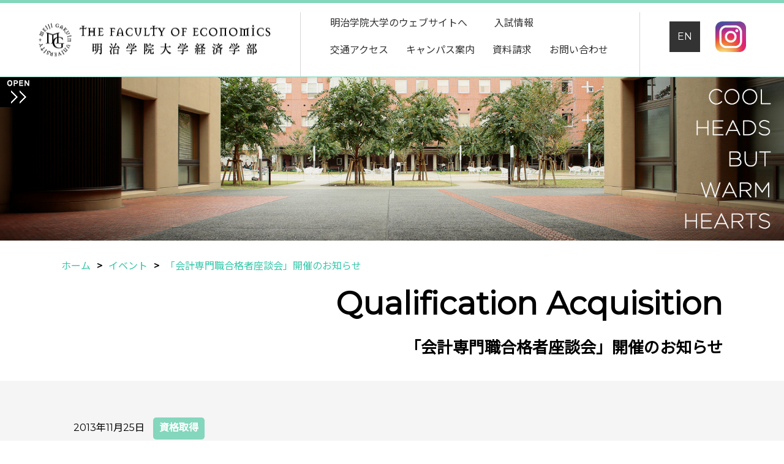

--- FILE ---
content_type: text/html; charset=UTF-8
request_url: https://econ.meijigakuin.ac.jp/event/2013/11/25/post_4/
body_size: 13343
content:
<!DOCTYPE html>
<html lang="ja">

<head>
  <meta http-equiv="content-type" content="text/html; charset=UTF-8" />
  
  <meta name="viewport" content="width=device-width,initial-scale=1">
  <meta name="format-detection" content="telephone=no">
  <link rel="shortcut icon" href="https://econ.meijigakuin.ac.jp/econ_wp/wp-content/themes/econ2019/img/common/icon/favicon.ico">
  <link href="https://fonts.googleapis.com/css?family=Montserrat|Noto+Sans+JP|Sawarabi+Mincho" rel="stylesheet">

  
		<!-- All in One SEO 4.6.3 - aioseo.com -->
		<title>「会計専門職合格者座談会」開催のお知らせ | 明治学院大学経済学部</title>
		<meta name="description" content="経済学部資格取得支援講座では、「会計専門職合格者座談会」を開催します。 公認会計士、税理士、国税専門官など会計" />
		<meta name="robots" content="max-image-preview:large" />
		<meta name="google-site-verification" content="JAI7W2gZkf9rgo3aW30z2SVkuGC-9MRyLY-ymOyTFPc" />
		<meta name="keywords" content="資格取得" />
		<link rel="canonical" href="https://econ.meijigakuin.ac.jp/event/2013/11/25/post_4/" />
		<meta name="generator" content="All in One SEO (AIOSEO) 4.6.3" />
		<meta property="og:locale" content="ja_JP" />
		<meta property="og:site_name" content="明治学院大学経済学部 | Just another WordPress site" />
		<meta property="og:type" content="article" />
		<meta property="og:title" content="「会計専門職合格者座談会」開催のお知らせ | 明治学院大学経済学部" />
		<meta property="og:description" content="経済学部資格取得支援講座では、「会計専門職合格者座談会」を開催します。 公認会計士、税理士、国税専門官など会計" />
		<meta property="og:url" content="https://econ.meijigakuin.ac.jp/event/2013/11/25/post_4/" />
		<meta property="article:published_time" content="2013-11-24T15:00:00+00:00" />
		<meta property="article:modified_time" content="2019-04-16T03:13:26+00:00" />
		<meta name="twitter:card" content="summary" />
		<meta name="twitter:title" content="「会計専門職合格者座談会」開催のお知らせ | 明治学院大学経済学部" />
		<meta name="twitter:description" content="経済学部資格取得支援講座では、「会計専門職合格者座談会」を開催します。 公認会計士、税理士、国税専門官など会計" />
		<meta name="google" content="nositelinkssearchbox" />
		<script type="application/ld+json" class="aioseo-schema">
			{"@context":"https:\/\/schema.org","@graph":[{"@type":"Article","@id":"https:\/\/econ.meijigakuin.ac.jp\/event\/2013\/11\/25\/post_4\/#article","name":"\u300c\u4f1a\u8a08\u5c02\u9580\u8077\u5408\u683c\u8005\u5ea7\u8ac7\u4f1a\u300d\u958b\u50ac\u306e\u304a\u77e5\u3089\u305b | \u660e\u6cbb\u5b66\u9662\u5927\u5b66\u7d4c\u6e08\u5b66\u90e8","headline":"\u300c\u4f1a\u8a08\u5c02\u9580\u8077\u5408\u683c\u8005\u5ea7\u8ac7\u4f1a\u300d\u958b\u50ac\u306e\u304a\u77e5\u3089\u305b","author":{"@id":"https:\/\/econ.meijigakuin.ac.jp\/author\/econ\/#author"},"publisher":{"@id":"https:\/\/econ.meijigakuin.ac.jp\/#organization"},"image":{"@type":"ImageObject","url":"https:\/\/econ.meijigakuin.ac.jp\/econ_wp\/wp-content\/uploads\/2016_event2.jpg","width":200,"height":150},"datePublished":"2013-11-25T00:00:00+09:00","dateModified":"2019-04-16T12:13:26+09:00","inLanguage":"ja","mainEntityOfPage":{"@id":"https:\/\/econ.meijigakuin.ac.jp\/event\/2013\/11\/25\/post_4\/#webpage"},"isPartOf":{"@id":"https:\/\/econ.meijigakuin.ac.jp\/event\/2013\/11\/25\/post_4\/#webpage"},"articleSection":"\u30a4\u30d9\u30f3\u30c8, \u8cc7\u683c\u53d6\u5f97"},{"@type":"BreadcrumbList","@id":"https:\/\/econ.meijigakuin.ac.jp\/event\/2013\/11\/25\/post_4\/#breadcrumblist","itemListElement":[{"@type":"ListItem","@id":"https:\/\/econ.meijigakuin.ac.jp\/#listItem","position":1,"name":"\u5bb6","item":"https:\/\/econ.meijigakuin.ac.jp\/","nextItem":"https:\/\/econ.meijigakuin.ac.jp\/category\/event\/#listItem"},{"@type":"ListItem","@id":"https:\/\/econ.meijigakuin.ac.jp\/category\/event\/#listItem","position":2,"name":"\u30a4\u30d9\u30f3\u30c8","item":"https:\/\/econ.meijigakuin.ac.jp\/category\/event\/","nextItem":"https:\/\/econ.meijigakuin.ac.jp\/event\/2013\/#listItem","previousItem":"https:\/\/econ.meijigakuin.ac.jp\/#listItem"},{"@type":"ListItem","@id":"https:\/\/econ.meijigakuin.ac.jp\/event\/2013\/#listItem","position":3,"name":"2013","item":"https:\/\/econ.meijigakuin.ac.jp\/event\/2013\/","nextItem":"https:\/\/econ.meijigakuin.ac.jp\/event\/2013\/11\/#listItem","previousItem":"https:\/\/econ.meijigakuin.ac.jp\/category\/event\/#listItem"},{"@type":"ListItem","@id":"https:\/\/econ.meijigakuin.ac.jp\/event\/2013\/11\/#listItem","position":4,"name":"November","item":"https:\/\/econ.meijigakuin.ac.jp\/event\/2013\/11\/","nextItem":"https:\/\/econ.meijigakuin.ac.jp\/event\/2013\/11\/25\/#listItem","previousItem":"https:\/\/econ.meijigakuin.ac.jp\/event\/2013\/#listItem"},{"@type":"ListItem","@id":"https:\/\/econ.meijigakuin.ac.jp\/event\/2013\/11\/25\/#listItem","position":5,"name":"25","item":"https:\/\/econ.meijigakuin.ac.jp\/event\/2013\/11\/25\/","nextItem":"https:\/\/econ.meijigakuin.ac.jp\/event\/2013\/11\/25\/post_4\/#listItem","previousItem":"https:\/\/econ.meijigakuin.ac.jp\/event\/2013\/11\/#listItem"},{"@type":"ListItem","@id":"https:\/\/econ.meijigakuin.ac.jp\/event\/2013\/11\/25\/post_4\/#listItem","position":6,"name":"\u300c\u4f1a\u8a08\u5c02\u9580\u8077\u5408\u683c\u8005\u5ea7\u8ac7\u4f1a\u300d\u958b\u50ac\u306e\u304a\u77e5\u3089\u305b","previousItem":"https:\/\/econ.meijigakuin.ac.jp\/event\/2013\/11\/25\/#listItem"}]},{"@type":"Organization","@id":"https:\/\/econ.meijigakuin.ac.jp\/#organization","name":"\u660e\u6cbb\u5b66\u9662\u5927\u5b66\u7d4c\u6e08\u5b66\u90e8","url":"https:\/\/econ.meijigakuin.ac.jp\/"},{"@type":"Person","@id":"https:\/\/econ.meijigakuin.ac.jp\/author\/econ\/#author","url":"https:\/\/econ.meijigakuin.ac.jp\/author\/econ\/","name":"econ","image":{"@type":"ImageObject","@id":"https:\/\/econ.meijigakuin.ac.jp\/event\/2013\/11\/25\/post_4\/#authorImage","url":"https:\/\/secure.gravatar.com\/avatar\/8717af81ab9a2be9857da1eaa324325e?s=96&d=identicon&r=g","width":96,"height":96,"caption":"econ"}},{"@type":"WebPage","@id":"https:\/\/econ.meijigakuin.ac.jp\/event\/2013\/11\/25\/post_4\/#webpage","url":"https:\/\/econ.meijigakuin.ac.jp\/event\/2013\/11\/25\/post_4\/","name":"\u300c\u4f1a\u8a08\u5c02\u9580\u8077\u5408\u683c\u8005\u5ea7\u8ac7\u4f1a\u300d\u958b\u50ac\u306e\u304a\u77e5\u3089\u305b | \u660e\u6cbb\u5b66\u9662\u5927\u5b66\u7d4c\u6e08\u5b66\u90e8","description":"\u7d4c\u6e08\u5b66\u90e8\u8cc7\u683c\u53d6\u5f97\u652f\u63f4\u8b1b\u5ea7\u3067\u306f\u3001\u300c\u4f1a\u8a08\u5c02\u9580\u8077\u5408\u683c\u8005\u5ea7\u8ac7\u4f1a\u300d\u3092\u958b\u50ac\u3057\u307e\u3059\u3002 \u516c\u8a8d\u4f1a\u8a08\u58eb\u3001\u7a0e\u7406\u58eb\u3001\u56fd\u7a0e\u5c02\u9580\u5b98\u306a\u3069\u4f1a\u8a08","inLanguage":"ja","isPartOf":{"@id":"https:\/\/econ.meijigakuin.ac.jp\/#website"},"breadcrumb":{"@id":"https:\/\/econ.meijigakuin.ac.jp\/event\/2013\/11\/25\/post_4\/#breadcrumblist"},"author":{"@id":"https:\/\/econ.meijigakuin.ac.jp\/author\/econ\/#author"},"creator":{"@id":"https:\/\/econ.meijigakuin.ac.jp\/author\/econ\/#author"},"image":{"@type":"ImageObject","url":"https:\/\/econ.meijigakuin.ac.jp\/econ_wp\/wp-content\/uploads\/2016_event2.jpg","@id":"https:\/\/econ.meijigakuin.ac.jp\/event\/2013\/11\/25\/post_4\/#mainImage","width":200,"height":150},"primaryImageOfPage":{"@id":"https:\/\/econ.meijigakuin.ac.jp\/event\/2013\/11\/25\/post_4\/#mainImage"},"datePublished":"2013-11-25T00:00:00+09:00","dateModified":"2019-04-16T12:13:26+09:00"},{"@type":"WebSite","@id":"https:\/\/econ.meijigakuin.ac.jp\/#website","url":"https:\/\/econ.meijigakuin.ac.jp\/","name":"\u660e\u6cbb\u5b66\u9662\u5927\u5b66\u7d4c\u6e08\u5b66\u90e8","description":"Just another WordPress site","inLanguage":"ja","publisher":{"@id":"https:\/\/econ.meijigakuin.ac.jp\/#organization"}}]}
		</script>
		<!-- All in One SEO -->

<link rel='dns-prefetch' href='//yubinbango.github.io' />
<link rel='dns-prefetch' href='//www.googletagmanager.com' />
<link rel='dns-prefetch' href='//use.fontawesome.com' />
<style id='wp-emoji-styles-inline-css' type='text/css'>

	img.wp-smiley, img.emoji {
		display: inline !important;
		border: none !important;
		box-shadow: none !important;
		height: 1em !important;
		width: 1em !important;
		margin: 0 0.07em !important;
		vertical-align: -0.1em !important;
		background: none !important;
		padding: 0 !important;
	}
</style>
<link rel='stylesheet' id='wp-block-library-css' href='https://econ.meijigakuin.ac.jp/econ_wp/wp-includes/css/dist/block-library/style.min.css?ver=6.5.7' type='text/css' media='all' />
<style id='classic-theme-styles-inline-css' type='text/css'>
/*! This file is auto-generated */
.wp-block-button__link{color:#fff;background-color:#32373c;border-radius:9999px;box-shadow:none;text-decoration:none;padding:calc(.667em + 2px) calc(1.333em + 2px);font-size:1.125em}.wp-block-file__button{background:#32373c;color:#fff;text-decoration:none}
</style>
<style id='global-styles-inline-css' type='text/css'>
body{--wp--preset--color--black: #000000;--wp--preset--color--cyan-bluish-gray: #abb8c3;--wp--preset--color--white: #ffffff;--wp--preset--color--pale-pink: #f78da7;--wp--preset--color--vivid-red: #cf2e2e;--wp--preset--color--luminous-vivid-orange: #ff6900;--wp--preset--color--luminous-vivid-amber: #fcb900;--wp--preset--color--light-green-cyan: #7bdcb5;--wp--preset--color--vivid-green-cyan: #00d084;--wp--preset--color--pale-cyan-blue: #8ed1fc;--wp--preset--color--vivid-cyan-blue: #0693e3;--wp--preset--color--vivid-purple: #9b51e0;--wp--preset--gradient--vivid-cyan-blue-to-vivid-purple: linear-gradient(135deg,rgba(6,147,227,1) 0%,rgb(155,81,224) 100%);--wp--preset--gradient--light-green-cyan-to-vivid-green-cyan: linear-gradient(135deg,rgb(122,220,180) 0%,rgb(0,208,130) 100%);--wp--preset--gradient--luminous-vivid-amber-to-luminous-vivid-orange: linear-gradient(135deg,rgba(252,185,0,1) 0%,rgba(255,105,0,1) 100%);--wp--preset--gradient--luminous-vivid-orange-to-vivid-red: linear-gradient(135deg,rgba(255,105,0,1) 0%,rgb(207,46,46) 100%);--wp--preset--gradient--very-light-gray-to-cyan-bluish-gray: linear-gradient(135deg,rgb(238,238,238) 0%,rgb(169,184,195) 100%);--wp--preset--gradient--cool-to-warm-spectrum: linear-gradient(135deg,rgb(74,234,220) 0%,rgb(151,120,209) 20%,rgb(207,42,186) 40%,rgb(238,44,130) 60%,rgb(251,105,98) 80%,rgb(254,248,76) 100%);--wp--preset--gradient--blush-light-purple: linear-gradient(135deg,rgb(255,206,236) 0%,rgb(152,150,240) 100%);--wp--preset--gradient--blush-bordeaux: linear-gradient(135deg,rgb(254,205,165) 0%,rgb(254,45,45) 50%,rgb(107,0,62) 100%);--wp--preset--gradient--luminous-dusk: linear-gradient(135deg,rgb(255,203,112) 0%,rgb(199,81,192) 50%,rgb(65,88,208) 100%);--wp--preset--gradient--pale-ocean: linear-gradient(135deg,rgb(255,245,203) 0%,rgb(182,227,212) 50%,rgb(51,167,181) 100%);--wp--preset--gradient--electric-grass: linear-gradient(135deg,rgb(202,248,128) 0%,rgb(113,206,126) 100%);--wp--preset--gradient--midnight: linear-gradient(135deg,rgb(2,3,129) 0%,rgb(40,116,252) 100%);--wp--preset--font-size--small: 13px;--wp--preset--font-size--medium: 20px;--wp--preset--font-size--large: 36px;--wp--preset--font-size--x-large: 42px;--wp--preset--spacing--20: 0.44rem;--wp--preset--spacing--30: 0.67rem;--wp--preset--spacing--40: 1rem;--wp--preset--spacing--50: 1.5rem;--wp--preset--spacing--60: 2.25rem;--wp--preset--spacing--70: 3.38rem;--wp--preset--spacing--80: 5.06rem;--wp--preset--shadow--natural: 6px 6px 9px rgba(0, 0, 0, 0.2);--wp--preset--shadow--deep: 12px 12px 50px rgba(0, 0, 0, 0.4);--wp--preset--shadow--sharp: 6px 6px 0px rgba(0, 0, 0, 0.2);--wp--preset--shadow--outlined: 6px 6px 0px -3px rgba(255, 255, 255, 1), 6px 6px rgba(0, 0, 0, 1);--wp--preset--shadow--crisp: 6px 6px 0px rgba(0, 0, 0, 1);}:where(.is-layout-flex){gap: 0.5em;}:where(.is-layout-grid){gap: 0.5em;}body .is-layout-flex{display: flex;}body .is-layout-flex{flex-wrap: wrap;align-items: center;}body .is-layout-flex > *{margin: 0;}body .is-layout-grid{display: grid;}body .is-layout-grid > *{margin: 0;}:where(.wp-block-columns.is-layout-flex){gap: 2em;}:where(.wp-block-columns.is-layout-grid){gap: 2em;}:where(.wp-block-post-template.is-layout-flex){gap: 1.25em;}:where(.wp-block-post-template.is-layout-grid){gap: 1.25em;}.has-black-color{color: var(--wp--preset--color--black) !important;}.has-cyan-bluish-gray-color{color: var(--wp--preset--color--cyan-bluish-gray) !important;}.has-white-color{color: var(--wp--preset--color--white) !important;}.has-pale-pink-color{color: var(--wp--preset--color--pale-pink) !important;}.has-vivid-red-color{color: var(--wp--preset--color--vivid-red) !important;}.has-luminous-vivid-orange-color{color: var(--wp--preset--color--luminous-vivid-orange) !important;}.has-luminous-vivid-amber-color{color: var(--wp--preset--color--luminous-vivid-amber) !important;}.has-light-green-cyan-color{color: var(--wp--preset--color--light-green-cyan) !important;}.has-vivid-green-cyan-color{color: var(--wp--preset--color--vivid-green-cyan) !important;}.has-pale-cyan-blue-color{color: var(--wp--preset--color--pale-cyan-blue) !important;}.has-vivid-cyan-blue-color{color: var(--wp--preset--color--vivid-cyan-blue) !important;}.has-vivid-purple-color{color: var(--wp--preset--color--vivid-purple) !important;}.has-black-background-color{background-color: var(--wp--preset--color--black) !important;}.has-cyan-bluish-gray-background-color{background-color: var(--wp--preset--color--cyan-bluish-gray) !important;}.has-white-background-color{background-color: var(--wp--preset--color--white) !important;}.has-pale-pink-background-color{background-color: var(--wp--preset--color--pale-pink) !important;}.has-vivid-red-background-color{background-color: var(--wp--preset--color--vivid-red) !important;}.has-luminous-vivid-orange-background-color{background-color: var(--wp--preset--color--luminous-vivid-orange) !important;}.has-luminous-vivid-amber-background-color{background-color: var(--wp--preset--color--luminous-vivid-amber) !important;}.has-light-green-cyan-background-color{background-color: var(--wp--preset--color--light-green-cyan) !important;}.has-vivid-green-cyan-background-color{background-color: var(--wp--preset--color--vivid-green-cyan) !important;}.has-pale-cyan-blue-background-color{background-color: var(--wp--preset--color--pale-cyan-blue) !important;}.has-vivid-cyan-blue-background-color{background-color: var(--wp--preset--color--vivid-cyan-blue) !important;}.has-vivid-purple-background-color{background-color: var(--wp--preset--color--vivid-purple) !important;}.has-black-border-color{border-color: var(--wp--preset--color--black) !important;}.has-cyan-bluish-gray-border-color{border-color: var(--wp--preset--color--cyan-bluish-gray) !important;}.has-white-border-color{border-color: var(--wp--preset--color--white) !important;}.has-pale-pink-border-color{border-color: var(--wp--preset--color--pale-pink) !important;}.has-vivid-red-border-color{border-color: var(--wp--preset--color--vivid-red) !important;}.has-luminous-vivid-orange-border-color{border-color: var(--wp--preset--color--luminous-vivid-orange) !important;}.has-luminous-vivid-amber-border-color{border-color: var(--wp--preset--color--luminous-vivid-amber) !important;}.has-light-green-cyan-border-color{border-color: var(--wp--preset--color--light-green-cyan) !important;}.has-vivid-green-cyan-border-color{border-color: var(--wp--preset--color--vivid-green-cyan) !important;}.has-pale-cyan-blue-border-color{border-color: var(--wp--preset--color--pale-cyan-blue) !important;}.has-vivid-cyan-blue-border-color{border-color: var(--wp--preset--color--vivid-cyan-blue) !important;}.has-vivid-purple-border-color{border-color: var(--wp--preset--color--vivid-purple) !important;}.has-vivid-cyan-blue-to-vivid-purple-gradient-background{background: var(--wp--preset--gradient--vivid-cyan-blue-to-vivid-purple) !important;}.has-light-green-cyan-to-vivid-green-cyan-gradient-background{background: var(--wp--preset--gradient--light-green-cyan-to-vivid-green-cyan) !important;}.has-luminous-vivid-amber-to-luminous-vivid-orange-gradient-background{background: var(--wp--preset--gradient--luminous-vivid-amber-to-luminous-vivid-orange) !important;}.has-luminous-vivid-orange-to-vivid-red-gradient-background{background: var(--wp--preset--gradient--luminous-vivid-orange-to-vivid-red) !important;}.has-very-light-gray-to-cyan-bluish-gray-gradient-background{background: var(--wp--preset--gradient--very-light-gray-to-cyan-bluish-gray) !important;}.has-cool-to-warm-spectrum-gradient-background{background: var(--wp--preset--gradient--cool-to-warm-spectrum) !important;}.has-blush-light-purple-gradient-background{background: var(--wp--preset--gradient--blush-light-purple) !important;}.has-blush-bordeaux-gradient-background{background: var(--wp--preset--gradient--blush-bordeaux) !important;}.has-luminous-dusk-gradient-background{background: var(--wp--preset--gradient--luminous-dusk) !important;}.has-pale-ocean-gradient-background{background: var(--wp--preset--gradient--pale-ocean) !important;}.has-electric-grass-gradient-background{background: var(--wp--preset--gradient--electric-grass) !important;}.has-midnight-gradient-background{background: var(--wp--preset--gradient--midnight) !important;}.has-small-font-size{font-size: var(--wp--preset--font-size--small) !important;}.has-medium-font-size{font-size: var(--wp--preset--font-size--medium) !important;}.has-large-font-size{font-size: var(--wp--preset--font-size--large) !important;}.has-x-large-font-size{font-size: var(--wp--preset--font-size--x-large) !important;}
.wp-block-navigation a:where(:not(.wp-element-button)){color: inherit;}
:where(.wp-block-post-template.is-layout-flex){gap: 1.25em;}:where(.wp-block-post-template.is-layout-grid){gap: 1.25em;}
:where(.wp-block-columns.is-layout-flex){gap: 2em;}:where(.wp-block-columns.is-layout-grid){gap: 2em;}
.wp-block-pullquote{font-size: 1.5em;line-height: 1.6;}
</style>
<link rel='stylesheet' id='contact-form-7-css' href='https://econ.meijigakuin.ac.jp/econ_wp/wp-content/plugins/contact-form-7/includes/css/styles.css?ver=5.9.5' type='text/css' media='all' />
<link rel='stylesheet' id='contact-form-7-confirm-css' href='https://econ.meijigakuin.ac.jp/econ_wp/wp-content/plugins/contact-form-7-add-confirm/includes/css/styles.css?ver=5.1' type='text/css' media='all' />
<link rel='stylesheet' id='css-common-css' href='https://econ.meijigakuin.ac.jp/econ_wp/wp-content/themes/econ2019/css/common.css' type='text/css' media='all' />
<link rel='stylesheet' id='css-subpage-css' href='https://econ.meijigakuin.ac.jp/econ_wp/wp-content/themes/econ2019/css/subpage.css' type='text/css' media='all' />
<link rel='stylesheet' id='css-spmenu-css' href='https://econ.meijigakuin.ac.jp/econ_wp/wp-content/themes/econ2019/css/sp_menu.css' type='text/css' media='all' />
<link rel='stylesheet' id='css-fontawesome-css' href='//use.fontawesome.com/releases/v5.1.0/css/solid.css' type='text/css' media='all' />
<link rel='stylesheet' id='css-softwere-css' href='https://econ.meijigakuin.ac.jp/econ_wp/wp-content/themes/econ2019/css/softwere-table.css' type='text/css' media='all' />
<link rel='stylesheet' id='css-inform-css' href='https://econ.meijigakuin.ac.jp/econ_wp/wp-content/themes/econ2019/css/inform.css' type='text/css' media='all' />
<link rel='stylesheet' id='cf7cf-style-css' href='https://econ.meijigakuin.ac.jp/econ_wp/wp-content/plugins/cf7-conditional-fields/style.css?ver=2.4.12' type='text/css' media='all' />
<script type="text/javascript" src="https://econ.meijigakuin.ac.jp/econ_wp/wp-includes/js/jquery/jquery.min.js?ver=3.7.1" id="jquery-core-js"></script>
<script type="text/javascript" src="https://econ.meijigakuin.ac.jp/econ_wp/wp-includes/js/jquery/jquery-migrate.min.js?ver=3.4.1" id="jquery-migrate-js"></script>
<script type="text/javascript" src="https://econ.meijigakuin.ac.jp/econ_wp/wp-content/themes/econ2019/js/post.js" id="js-post-js"></script>

<!-- Site Kit によって追加された Google タグ（gtag.js）スニペット -->

<!-- Google アナリティクス スニペット (Site Kit が追加) -->
<script type="text/javascript" src="https://www.googletagmanager.com/gtag/js?id=GT-TXB8CH3S" id="google_gtagjs-js" async></script>
<script type="text/javascript" id="google_gtagjs-js-after">
/* <![CDATA[ */
window.dataLayer = window.dataLayer || [];function gtag(){dataLayer.push(arguments);}
gtag("set","linker",{"domains":["econ.meijigakuin.ac.jp"]});
gtag("js", new Date());
gtag("set", "developer_id.dZTNiMT", true);
gtag("config", "GT-TXB8CH3S");
 window._googlesitekit = window._googlesitekit || {}; window._googlesitekit.throttledEvents = []; window._googlesitekit.gtagEvent = (name, data) => { var key = JSON.stringify( { name, data } ); if ( !! window._googlesitekit.throttledEvents[ key ] ) { return; } window._googlesitekit.throttledEvents[ key ] = true; setTimeout( () => { delete window._googlesitekit.throttledEvents[ key ]; }, 5 ); gtag( "event", name, { ...data, event_source: "site-kit" } ); } 
/* ]]> */
</script>

<!-- Site Kit によって追加された終了 Google タグ（gtag.js）スニペット -->
<link rel='shortlink' href='https://econ.meijigakuin.ac.jp/?p=140' />
<meta name="generator" content="Site Kit by Google 1.145.0" /></head>

<div class="outer_wrap" ontouchstart="">

  <body>
    <header id="head">

      <!--ipad(769px以上)の時だけ表示のメニュー-->
      <div class="contnr-gnav show_fr769">
        <div class="box-gnav box cf">
          <div class="gnav_logoBox">
            <a href="/">
              <img src="https://econ.meijigakuin.ac.jp/econ_wp/wp-content/themes/econ2019/img/common/icon/logo_top.png" alt="明治学院大学">
            </a>
          </div>

          <ul class="gnav_list">
            <li class="mkrTrig">
              <a class="mkr" href="https://www.meijigakuin.ac.jp/" target="blank">明治学院大学のウェブサイトへ</a>
            </li>
            <li class="mkrTrig">
              <a class="mkr" href="https://www.meijigakuin.ac.jp/admission/" target="blank">入試情報</a>
            </li>
            <li class="mkrTrig">
              <a class="mkr" href="https://www.meijigakuin.ac.jp/access/" target="blank">交通アクセス</a>
            </li>
            <li class="mkrTrig">
              <a class="mkr" href="https://www.meijigakuin.ac.jp/campus/" target="blank">キャンパス案内</a>
            </li>
            <li class="mkrTrig">
              <a class="mkr" href="https://www.meijigakuin.ac.jp/request/" target="blank">資料請求</a>
            </li>
            <li class="mkrTrig">
              <a class="mkr" href="https://www.meijigakuin.ac.jp/faq/" target="blank">お問い合わせ</a>
            </li>
          </ul>

          <div class="btn_area">
            <div class="gnav_enBtn">
              <a href="/en/">EN</a>
            </div>
  
            <div class="gnav_instagramIcon">
              <a href="https://www.instagram.com/mgu.economics/?igshid=YmMyMTA2M2Y%3D" target="blank">
                <img src="https://econ.meijigakuin.ac.jp/econ_wp/wp-content/themes/econ2019/img/common/icon/logo_instagram.png" alt="">
              </a>
            </div>
          </div>

        </div>
      </div>

      <!--SPの時だけ表示のヘッダーメニュー-->
      <div class="contnr-gnav show_till768">
        <div class="box-gnav box cf">
          <div class="gnav_logoBox">
            <a href="/">
              <img src="https://econ.meijigakuin.ac.jp/econ_wp/wp-content/themes/econ2019/img/common/icon/logo_top.png" alt="明治学院大学">
            </a>
          </div>

          <!--SP ハンバーガーメニュー-->
          <div id="accBtn">
            <input id="acc_input" type="checkbox" class="acc_hide">
            <label id="acc_open" class="acc_bgrBox" for="acc_input">
              <span class="bgr-top"></span>
              <span class="bgr-mid"></span>
              <span class="bgr-btm"></span>
            </label>
            <label class="acc_hide" id="acc_close" for="acc_input"></label>

            <!--SP ハンバーガーメニュー 中身-->
            <div id="acc" class="acc">
              <ul class="topList"><li class="mkrTrig-white"><a href=''><span class='mkr'>経済学部</span><br /><span class='sideNav_subTtl'>Faculty of Economics</span></a></a>
<ul class="sub-menu">
	<li class="triangle_arrow"><a href='https://econ.meijigakuin.ac.jp/faculty/'><span class='mkr'>経済学部について</span><br /><span class='sideNav_subTtl'></span></a></a></li>
	<li><a href='https://econ.meijigakuin.ac.jp/faculty/dean-message/'><span class='mkr'>学部長あいさつ</span><br /><span class='sideNav_subTtl'></span></a></a></li>
	<li><a href='https://econ.meijigakuin.ac.jp/faculty/video/'><span class='mkr'>動画アーカイブ</span><br /><span class='sideNav_subTtl'></span></a></a></li>
	<li><a href='https://econ.meijigakuin.ac.jp/faculty/brochure/'><span class='mkr'>デジタルパンフレット</span><br /><span class='sideNav_subTtl'></span></a></a></li>
	<li class="sideNav_midTrig"><a href=''><span class='mkr'>キャンパスライフ</span><br /><span class='sideNav_subTtl'></span></a></a>
	<ul class="sub-menu">
		<li class="triangle_arrow"><a href='https://econ.meijigakuin.ac.jp/faculty/campus-life/'><span class='mkr'>キャンパスライフ</span><br /><span class='sideNav_subTtl'></span></a></a></li>
		<li><a href='https://econ.meijigakuin.ac.jp/faculty/campus-life/timetable/'><span class='mkr'>在学生の時間割の例</span><br /><span class='sideNav_subTtl'></span></a></a></li>
		<li><a href='https://econ.meijigakuin.ac.jp/faculty/campus-life/faq/'><span class='mkr'>学生生活Q&#038;A</span><br /><span class='sideNav_subTtl'></span></a></a></li>
		<li><a href='https://econ.meijigakuin.ac.jp/faculty/campus-life/season/'><span class='mkr'>キャンパスの四季</span><br /><span class='sideNav_subTtl'></span></a></a></li>
		<li><a href='https://econ.meijigakuin.ac.jp/faculty/campus-life/seminaractivities/'><span class='mkr'>学生によるゼミ活動報告</span><br /><span class='sideNav_subTtl'></span></a></a></li>
	</ul>
</li>
	<li><a href='https://econ.meijigakuin.ac.jp/faculty/thesis/'><span class='mkr'>卒論執筆の手引き</span><br /><span class='sideNav_subTtl'></span></a></a></li>
	<li><a href='https://econ.meijigakuin.ac.jp/faculty/seminar-guide/'><span class='mkr'>ゼミナールガイドブック</span><br /><span class='sideNav_subTtl'></span></a></a></li>
	<li><a href='https://econ.meijigakuin.ac.jp/faculty/pc-lab/'><span class='mkr'>経済学部のPC実習室</span><br /><span class='sideNav_subTtl'></span></a></a></li>
	<li><a href='/faculty/column/'><span class='mkr'>教員コラム</span><br /><span class='sideNav_subTtl'></span></a></a></li>
</ul>
</li>
<li class="mkrTrig-white"><a href=''><span class='mkr'>経済学科</span><br /><span class='sideNav_subTtl'>Department of Economics</span></a></a>
<ul class="sub-menu">
	<li class="triangle_arrow"><a href='https://econ.meijigakuin.ac.jp/economics/'><span class='mkr'>経済学科について</span><br /><span class='sideNav_subTtl'></span></a></a></li>
	<li><a href='https://econ.meijigakuin.ac.jp/economics/seminar/'><span class='mkr'>教員・ゼミ紹介</span><br /><span class='sideNav_subTtl'></span></a></a></li>
	<li class="sideNav_midTrig"><a href=''><span class='mkr'>実習科目・アクティブラーニング</span><br /><span class='sideNav_subTtl'></span></a></a>
	<ul class="sub-menu">
		<li class="triangle_arrow"><a href='https://econ.meijigakuin.ac.jp/economics/course-learning/'><span class='mkr'>実習科目・アクティブラーニング</span><br /><span class='sideNav_subTtl'></span></a></a></li>
		<li><a href='https://econ.meijigakuin.ac.jp/feature/experimental-economics/'><span class='mkr'>実験経済学</span><br /><span class='sideNav_subTtl'></span></a></a></li>
		<li><a href='https://econ.meijigakuin.ac.jp/feature/international/econ-field-study/'><span class='mkr'>経済学科のフィールドスタディ</span><br /><span class='sideNav_subTtl'></span></a></a></li>
		<li><a href='https://econ.meijigakuin.ac.jp/economics/social_activities/'><span class='mkr'>社会参加実習</span><br /><span class='sideNav_subTtl'></span></a></a></li>
	</ul>
</li>
</ul>
</li>
<li class="mkrTrig-white"><a href=''><span class='mkr'>経営学科</span><br /><span class='sideNav_subTtl'>Department of Business Administration</span></a></a>
<ul class="sub-menu">
	<li class="triangle_arrow"><a href='https://econ.meijigakuin.ac.jp/management/'><span class='mkr'>経営学科について</span><br /><span class='sideNav_subTtl'></span></a></a></li>
	<li><a href='https://econ.meijigakuin.ac.jp/management/seminar/'><span class='mkr'>教員・ゼミ紹介</span><br /><span class='sideNav_subTtl'></span></a></a></li>
	<li><a href='https://econ.meijigakuin.ac.jp/small-class-education/'><span class='mkr'>経営学科の少人数教育</span><br /><span class='sideNav_subTtl'></span></a></a></li>
</ul>
</li>
<li class="mkrTrig-white"><a href=''><span class='mkr'>国際経営学科</span><br /><span class='sideNav_subTtl'>Department of International Business</span></a></a>
<ul class="sub-menu">
	<li class="triangle_arrow"><a href='https://econ.meijigakuin.ac.jp/international-business/'><span class='mkr'>国際経営学科について</span><br /><span class='sideNav_subTtl'></span></a></a></li>
	<li><a href='https://econ.meijigakuin.ac.jp/international-business/seminar/'><span class='mkr'>教員・ゼミ紹介</span><br /><span class='sideNav_subTtl'></span></a></a></li>
	<li><a href='https://econ.meijigakuin.ac.jp/international-business/english-program/'><span class='mkr'>留学先一覧</span><br /><span class='sideNav_subTtl'></span></a></a></li>
	<li><a href='https://econ.meijigakuin.ac.jp/feature/international/itnbiz-field-study/'><span class='mkr'>国際経営学科のフィールドスタディ</span><br /><span class='sideNav_subTtl'></span></a></a></li>
</ul>
</li>
<li class="mkrTrig-white"><a href=''><span class='mkr'>学部の特色</span><br /><span class='sideNav_subTtl'>Faculty Features</span></a></a>
<ul class="sub-menu">
	<li class="triangle_arrow"><a href='https://econ.meijigakuin.ac.jp/feature/'><span class='mkr'>学部の特色について</span><br /><span class='sideNav_subTtl'></span></a></a></li>
	<li><a href='https://econ.meijigakuin.ac.jp/feature/experimental-economics/'><span class='mkr'>実験経済学</span><br /><span class='sideNav_subTtl'></span></a></a></li>
	<li class="sideNav_midTrig"><a href=''><span class='mkr'>留学・国際交流</span><br /><span class='sideNav_subTtl'></span></a></a>
	<ul class="sub-menu">
		<li><a href='https://econ.meijigakuin.ac.jp/feature/international/'><span class='mkr'>留学・国際交流</span><br /><span class='sideNav_subTtl'></span></a></a></li>
		<li><a href='https://econ.meijigakuin.ac.jp/feature/international/study-abroad-program/'><span class='mkr'>カリキュラム留学</span><br /><span class='sideNav_subTtl'></span></a></a></li>
		<li class="triangle_arrow"><a href='https://econ.meijigakuin.ac.jp/feature/international/econ-field-study/'><span class='mkr'>経済学科のフィールドスタディ</span><br /><span class='sideNav_subTtl'></span></a></a></li>
		<li><a href='https://econ.meijigakuin.ac.jp/feature/international/itnbiz-field-study/'><span class='mkr'>国際経営学科フィールドスタディ</span><br /><span class='sideNav_subTtl'></span></a></a></li>
	</ul>
</li>
	<li class="sideNav_midTrig"><a href=''><span class='mkr'>就職支援・キャリア形成</span><br /><span class='sideNav_subTtl'></span></a></a>
	<ul class="sub-menu">
		<li><a href='https://econ.meijigakuin.ac.jp/feature/career/'><span class='mkr'>就職支援・キャリア形成</span><br /><span class='sideNav_subTtl'></span></a></a></li>
		<li><a href='https://econ.meijigakuin.ac.jp/feature/career/qualification/'><span class='mkr'>資格取得支援</span><br /><span class='sideNav_subTtl'></span></a></a></li>
		<li><a href='https://econ.meijigakuin.ac.jp/feature/career/internship/'><span class='mkr'>インターンシップ</span><br /><span class='sideNav_subTtl'></span></a></a></li>
		<li><a href='https://econ.meijigakuin.ac.jp/feature/career/workshop/'><span class='mkr'>就活支援</span><br /><span class='sideNav_subTtl'></span></a></a></li>
		<li><a href='https://econ.meijigakuin.ac.jp/feature/career/message/'><span class='mkr'>内定者メッセージ</span><br /><span class='sideNav_subTtl'></span></a></a></li>
		<li class="triangle_arrow"><a href='https://econ.meijigakuin.ac.jp/feature/career/graduate-message/'><span class='mkr'>卒業生からのメッセージ</span><br /><span class='sideNav_subTtl'></span></a></a></li>
	</ul>
</li>
	<li><a href='https://econ.meijigakuin.ac.jp/feature/datascience/'><span class='mkr'>データサイエンス</span><br /><span class='sideNav_subTtl'></span></a></a></li>
</ul>
</li>
<li class="mkrTrig-white"><a href=''><span class='mkr'>大学院</span><br /><span class='sideNav_subTtl'>Graduate School</span></a></a>
<ul class="sub-menu">
	<li><a href='https://econ.meijigakuin.ac.jp/postgraduate/'><span class='mkr'>大学院について</span><br /><span class='sideNav_subTtl'></span></a></a></li>
	<li class="triangle_arrow"><a href='https://mgeco.org/grad/'><span class='mkr'>経済学研究科</span><br /><span class='sideNav_subTtl'></span></a></a></li>
	<li><a href='http://www.meijigakuin.ac.jp/~mbl/'><span class='mkr'>法と経営学研究科</span><br /><span class='sideNav_subTtl'></span></a></a></li>
	<li><a href='https://econ.meijigakuin.ac.jp/postgraduate/academic-acceleration/'><span class='mkr'>飛び入学制度利用について</span><br /><span class='sideNav_subTtl'></span></a></a></li>
</ul>
</li>
<li class="mkrTrig-white"><a href=''><span class='mkr'>産業経済研究所</span><br /><span class='sideNav_subTtl'>Research Institute of Economy</span></a></a>
<ul class="sub-menu">
	<li><a href='https://econ.meijigakuin.ac.jp/research-institute/'><span class='mkr'>産業経済研究所について</span><br /><span class='sideNav_subTtl'></span></a></a></li>
	<li class="triangle_arrow"><a href='https://econ.meijigakuin.ac.jp/research-institute/publications/'><span class='mkr'>刊行物案内</span><br /><span class='sideNav_subTtl'></span></a></a></li>
</ul>
</li>
</ul>             
<!--
              <ul class="topList">
                <li>
                  <p class="topTrig">経済学部</p>
                  <ul class="midList">
                    <li>
                      <a href="/faculty/">経済学部について</a>
                    </li>
                    <li>
                      <a href="/faculty/dean-message/">学部長あいさつ</a>
                    </li>
                    <li>
                      <a href="/faculty/video">動画アーカイブ</a>
                    </li>
                    <li>
                      <a href="/faculty/brochure/">デジタルパンフレット</a>
                    </li>
                    <li>
                      <p class="midTrig">キャンパスライフ</p>
                      <ul class="btmList">
                        <li>
                          <a href="/faculty/campus-life/">キャンパスライフ</a>
                        </li>
                        <li>
                          <a href="/faculty/campus-life/timetable/">在校生の時間割の例</a>
                        </li>
                        <li>
                          <a href="/faculty/campus-life/faq/">学生生活のQ&amp;A</a>
                        </li>
                        <li>
                          <a href="/faculty/campus-life/season/">キャンパスの四季</a>
                        </li>
                      </ul>
                    </li>
                    <li>
                      <a href="/faculty/thesis/">卒論執筆の手引き</a>
                    </li>
                    <li>
                      <a href="/faculty/seminar-guide/">ゼミナールガイドブック</a>
                    </li>
                    <li>
                      <a href="/faculty/pc-lab/">経済学部のPC実習室</a>
                    </li>
                    <li>
                      <a href="/faculty/column/">教員コラム</a>
                    </li>
                  </ul>
                </li>
                <li>
                  <p class="topTrig">経済学科</p>
                  <ul class="midList">
                    <li>
                      <a href="/economics/">経済学科について</a>
                    </li>
                    <li>
                      <a href="/economics/seminar/">教員・ゼミ紹介</a>
                    </li>
                    <li>
                      <p class="midTrig">実習科目・アクティブラーニング</p>
                      <ul class="btmList">
                        <li>
                          <a href="/economics/course-learning/">実習科目・アクティブラーニング</a>
                        </li>
                        <li>
                          <a href="/feature/experimental-economics/">実験経済学</a>
                        </li>
                        <li>
                          <a href="/feature/international/econ-field-study/">経済学科のフィールドスタディ</a>
                        </li>
                        <li>
                          <a href="/economics/social_activities/">社会参加実習</a>
                        </li>
                      </ul>
                    </li>
                  </ul>
                </li>
                <li>
                  <p class="topTrig">経営学科</p>
                  <ul class="midList">
                    <li>
                      <a href="/management/">経営学科について</a>
                    </li>
                    <li>
                      <a href="/management/seminar/">教員・ゼミ紹介</a>
                    </li>
                  </ul>
                </li>
                <li>
                  <p class="topTrig">国際経営学科</p>
                  <ul class="midList">
                    <li>
                      <a href="/international-business/">国際経営学科について</a>
                    </li>
                    <li>
                      <a href="/international-business/seminar/">教員・ゼミ紹介</a>
                    </li>
                    <li>
                      <a href="/feature/international/itnbiz-field-study/">国際経営学科の<br><span class="sp_menuLfmr">フィールドスタディ</span></a>
                    </li>
                    <li>
                      <a href="/international-business/english-program/">留学先一覧</a>
                    </li>
                  </ul>
                </li>
                <li>
                  <p class="topTrig">学部の特色</p>
                  <ul class="midList">
                    <li>
                      <a href="/feature/">学部の特色について</a>
                    </li>
                    <li>
                      <a href="/feature/experimental-economics/">実験経済学</a>
                    </li>
                    <li>
                      <p class="midTrig">留学・国際交流</p>
                      <ul class="btmList">
                        <li>
                          <a href="/feature/international/">留学・国際交流</a>
                        </li>
                        <li>
                          <a href="/feature/international/study-abroad-program/">カリキュラム留学</a>
                        </li>
                        <li>
                          <a href="/feature/international/econ-field-study/">経済学科のフィールドスタディ</a>
                        </li>
                        <li>
                          <a href="/feature/international/itnbiz-field-study/">国際経営学科の<br><span class="sp_menuLfmr">フィールドスタディ</span></a>
                        </li>
                      </ul>
                    </li>
                    <li>
                      <p class="midTrig">就職支援・キャリア形成</p>
                      <ul class="btmList">
                        <li>
                          <a href="/feature/career/">就職支援・キャリア形成</a>
                        </li>
                        <li>
                          <a href="/feature/career/qualification/">資格取得支援</a>
                        </li>
                        <li>
                          <a href="/feature/career/internship/">インターンシップ</a>
                        </li>
                        <li>
                          <a href="/feature/career/workshop/">就活ワークショップ</a>
                        </li>
                        <li>
                          <a href="/feature/career/graduate-message/">卒業生からのメッセージ</a>
                        </li>
                      </ul>
                    </li>
                  </ul>
                </li>
                <li>
                  <p class="topTrig">大学院</p>
                  <ul class="midList">
                    <li>
                      <a href="/postgraduate/">大学院について</a>
                    </li>
                    <li>
                      <a href="https://mgeco.org/grad/">経済学研究科</a>
                    </li>
                    <li>
                      <a href="http://www.meijigakuin.ac.jp/~mbl/">法と経営学研究科</a>
                    </li>
                    <li>
                      <a href="/postgraduate/academic-acceleration/">とび入学制度について</a>
                    </li>
                  </ul>
                </li>
                <li>
                  <p class="topTrig">産業経済研究所</p>
                  <ul class="midList">
                    <li>
                      <a href="/research-institute/">産業経済研究所について</a>
                    </li>
                    <li>
                      <a href="/research-institute/calendar/">開室スケジュール</a>
                    </li>
                    <li>
                      <a href="/research-institute/publications/">刊行物案内</a>
                    </li>
                  </ul>
                </li>
              </ul>
-->

              <ul class="topList topList-uni">
                <li class="full">
                  <a href="https://www.meijigakuin.ac.jp/" target="_blank">明治学院大学のウェブサイトへ</a>
                </li>
                <li>
                  <a href="https://www.meijigakuin.ac.jp/admission/" target="_blank">入試情報</a>
                </li>
                <li class="left">
                  <a href="https://www.meijigakuin.ac.jp/access/" target="_blank">交通アクセス</a>
                </li>
                <li>
                  <a href="https://www.meijigakuin.ac.jp/campus/" target="_blank">キャンパス案内</a>
                </li>
                <li class="left">
                  <a href="https://www.meijigakuin.ac.jp/request/" target="_blank">資料請求</a>
                </li>
                <li class="full">
                  <a href="https://www.meijigakuin.ac.jp/faq/" target="_blank">お問い合わせ</a>
                </li>
              </ul>
            </div>
          </div>

          <div class="btn_area">
            <div class="gnav_enBtn">
              <a href="/en/">EN</a>
            </div>
  
            <div class="gnav_instagramIcon">
              <a href="https://www.instagram.com/mgu.economics/?igshid=YmMyMTA2M2Y%3D" target="blank">
                <img src="https://econ.meijigakuin.ac.jp/econ_wp/wp-content/themes/econ2019/img/common/icon/logo_instagram.png" alt="">
              </a>
            </div>
          </div>

        </div>
      </div>

      <!-- PCの時だけ表示されるサイドメニュー -->
      <nav class="sideNav cf show_fr769">
        <img class="sideNav_swch swchClose" alt="close" src="https://econ.meijigakuin.ac.jp/econ_wp/wp-content/themes/econ2019/img/common/icon/close_s.png">
        <img class="sideNav_swch swchOpen" alt="open" src="https://econ.meijigakuin.ac.jp/econ_wp/wp-content/themes/econ2019/img/common/icon/open_s.png">

        <ul class="topList">
          <li class="logoBox">
            <a href="/">
              <img src="https://econ.meijigakuin.ac.jp/econ_wp/wp-content/themes/econ2019/img/common/icon/logo_nav.png" alt="明治学院大学のロゴ">
            </a>
          </li>
          
          <li class="mkrTrig-white"><a href=''><span class='mkr'>経済学部</span><br /><span class='sideNav_subTtl'>Faculty of Economics</span></a></a>
<ul class="sub-menu">
	<li class="triangle_arrow"><a href='https://econ.meijigakuin.ac.jp/faculty/'><span class='mkr'>経済学部について</span><br /><span class='sideNav_subTtl'></span></a></a></li>
	<li><a href='https://econ.meijigakuin.ac.jp/faculty/dean-message/'><span class='mkr'>学部長あいさつ</span><br /><span class='sideNav_subTtl'></span></a></a></li>
	<li><a href='https://econ.meijigakuin.ac.jp/faculty/video/'><span class='mkr'>動画アーカイブ</span><br /><span class='sideNav_subTtl'></span></a></a></li>
	<li><a href='https://econ.meijigakuin.ac.jp/faculty/brochure/'><span class='mkr'>デジタルパンフレット</span><br /><span class='sideNav_subTtl'></span></a></a></li>
	<li class="sideNav_midTrig"><a href=''><span class='mkr'>キャンパスライフ</span><br /><span class='sideNav_subTtl'></span></a></a>
	<ul class="sub-menu">
		<li class="triangle_arrow"><a href='https://econ.meijigakuin.ac.jp/faculty/campus-life/'><span class='mkr'>キャンパスライフ</span><br /><span class='sideNav_subTtl'></span></a></a></li>
		<li><a href='https://econ.meijigakuin.ac.jp/faculty/campus-life/timetable/'><span class='mkr'>在学生の時間割の例</span><br /><span class='sideNav_subTtl'></span></a></a></li>
		<li><a href='https://econ.meijigakuin.ac.jp/faculty/campus-life/faq/'><span class='mkr'>学生生活Q&#038;A</span><br /><span class='sideNav_subTtl'></span></a></a></li>
		<li><a href='https://econ.meijigakuin.ac.jp/faculty/campus-life/season/'><span class='mkr'>キャンパスの四季</span><br /><span class='sideNav_subTtl'></span></a></a></li>
		<li><a href='https://econ.meijigakuin.ac.jp/faculty/campus-life/seminaractivities/'><span class='mkr'>学生によるゼミ活動報告</span><br /><span class='sideNav_subTtl'></span></a></a></li>
	</ul>
</li>
	<li><a href='https://econ.meijigakuin.ac.jp/faculty/thesis/'><span class='mkr'>卒論執筆の手引き</span><br /><span class='sideNav_subTtl'></span></a></a></li>
	<li><a href='https://econ.meijigakuin.ac.jp/faculty/seminar-guide/'><span class='mkr'>ゼミナールガイドブック</span><br /><span class='sideNav_subTtl'></span></a></a></li>
	<li><a href='https://econ.meijigakuin.ac.jp/faculty/pc-lab/'><span class='mkr'>経済学部のPC実習室</span><br /><span class='sideNav_subTtl'></span></a></a></li>
	<li><a href='/faculty/column/'><span class='mkr'>教員コラム</span><br /><span class='sideNav_subTtl'></span></a></a></li>
</ul>
</li>
<li class="mkrTrig-white"><a href=''><span class='mkr'>経済学科</span><br /><span class='sideNav_subTtl'>Department of Economics</span></a></a>
<ul class="sub-menu">
	<li class="triangle_arrow"><a href='https://econ.meijigakuin.ac.jp/economics/'><span class='mkr'>経済学科について</span><br /><span class='sideNav_subTtl'></span></a></a></li>
	<li><a href='https://econ.meijigakuin.ac.jp/economics/seminar/'><span class='mkr'>教員・ゼミ紹介</span><br /><span class='sideNav_subTtl'></span></a></a></li>
	<li class="sideNav_midTrig"><a href=''><span class='mkr'>実習科目・アクティブラーニング</span><br /><span class='sideNav_subTtl'></span></a></a>
	<ul class="sub-menu">
		<li class="triangle_arrow"><a href='https://econ.meijigakuin.ac.jp/economics/course-learning/'><span class='mkr'>実習科目・アクティブラーニング</span><br /><span class='sideNav_subTtl'></span></a></a></li>
		<li><a href='https://econ.meijigakuin.ac.jp/feature/experimental-economics/'><span class='mkr'>実験経済学</span><br /><span class='sideNav_subTtl'></span></a></a></li>
		<li><a href='https://econ.meijigakuin.ac.jp/feature/international/econ-field-study/'><span class='mkr'>経済学科のフィールドスタディ</span><br /><span class='sideNav_subTtl'></span></a></a></li>
		<li><a href='https://econ.meijigakuin.ac.jp/economics/social_activities/'><span class='mkr'>社会参加実習</span><br /><span class='sideNav_subTtl'></span></a></a></li>
	</ul>
</li>
</ul>
</li>
<li class="mkrTrig-white"><a href=''><span class='mkr'>経営学科</span><br /><span class='sideNav_subTtl'>Department of Business Administration</span></a></a>
<ul class="sub-menu">
	<li class="triangle_arrow"><a href='https://econ.meijigakuin.ac.jp/management/'><span class='mkr'>経営学科について</span><br /><span class='sideNav_subTtl'></span></a></a></li>
	<li><a href='https://econ.meijigakuin.ac.jp/management/seminar/'><span class='mkr'>教員・ゼミ紹介</span><br /><span class='sideNav_subTtl'></span></a></a></li>
	<li><a href='https://econ.meijigakuin.ac.jp/small-class-education/'><span class='mkr'>経営学科の少人数教育</span><br /><span class='sideNav_subTtl'></span></a></a></li>
</ul>
</li>
<li class="mkrTrig-white"><a href=''><span class='mkr'>国際経営学科</span><br /><span class='sideNav_subTtl'>Department of International Business</span></a></a>
<ul class="sub-menu">
	<li class="triangle_arrow"><a href='https://econ.meijigakuin.ac.jp/international-business/'><span class='mkr'>国際経営学科について</span><br /><span class='sideNav_subTtl'></span></a></a></li>
	<li><a href='https://econ.meijigakuin.ac.jp/international-business/seminar/'><span class='mkr'>教員・ゼミ紹介</span><br /><span class='sideNav_subTtl'></span></a></a></li>
	<li><a href='https://econ.meijigakuin.ac.jp/international-business/english-program/'><span class='mkr'>留学先一覧</span><br /><span class='sideNav_subTtl'></span></a></a></li>
	<li><a href='https://econ.meijigakuin.ac.jp/feature/international/itnbiz-field-study/'><span class='mkr'>国際経営学科のフィールドスタディ</span><br /><span class='sideNav_subTtl'></span></a></a></li>
</ul>
</li>
<li class="mkrTrig-white"><a href=''><span class='mkr'>学部の特色</span><br /><span class='sideNav_subTtl'>Faculty Features</span></a></a>
<ul class="sub-menu">
	<li class="triangle_arrow"><a href='https://econ.meijigakuin.ac.jp/feature/'><span class='mkr'>学部の特色について</span><br /><span class='sideNav_subTtl'></span></a></a></li>
	<li><a href='https://econ.meijigakuin.ac.jp/feature/experimental-economics/'><span class='mkr'>実験経済学</span><br /><span class='sideNav_subTtl'></span></a></a></li>
	<li class="sideNav_midTrig"><a href=''><span class='mkr'>留学・国際交流</span><br /><span class='sideNav_subTtl'></span></a></a>
	<ul class="sub-menu">
		<li><a href='https://econ.meijigakuin.ac.jp/feature/international/'><span class='mkr'>留学・国際交流</span><br /><span class='sideNav_subTtl'></span></a></a></li>
		<li><a href='https://econ.meijigakuin.ac.jp/feature/international/study-abroad-program/'><span class='mkr'>カリキュラム留学</span><br /><span class='sideNav_subTtl'></span></a></a></li>
		<li class="triangle_arrow"><a href='https://econ.meijigakuin.ac.jp/feature/international/econ-field-study/'><span class='mkr'>経済学科のフィールドスタディ</span><br /><span class='sideNav_subTtl'></span></a></a></li>
		<li><a href='https://econ.meijigakuin.ac.jp/feature/international/itnbiz-field-study/'><span class='mkr'>国際経営学科フィールドスタディ</span><br /><span class='sideNav_subTtl'></span></a></a></li>
	</ul>
</li>
	<li class="sideNav_midTrig"><a href=''><span class='mkr'>就職支援・キャリア形成</span><br /><span class='sideNav_subTtl'></span></a></a>
	<ul class="sub-menu">
		<li><a href='https://econ.meijigakuin.ac.jp/feature/career/'><span class='mkr'>就職支援・キャリア形成</span><br /><span class='sideNav_subTtl'></span></a></a></li>
		<li><a href='https://econ.meijigakuin.ac.jp/feature/career/qualification/'><span class='mkr'>資格取得支援</span><br /><span class='sideNav_subTtl'></span></a></a></li>
		<li><a href='https://econ.meijigakuin.ac.jp/feature/career/internship/'><span class='mkr'>インターンシップ</span><br /><span class='sideNav_subTtl'></span></a></a></li>
		<li><a href='https://econ.meijigakuin.ac.jp/feature/career/workshop/'><span class='mkr'>就活支援</span><br /><span class='sideNav_subTtl'></span></a></a></li>
		<li><a href='https://econ.meijigakuin.ac.jp/feature/career/message/'><span class='mkr'>内定者メッセージ</span><br /><span class='sideNav_subTtl'></span></a></a></li>
		<li class="triangle_arrow"><a href='https://econ.meijigakuin.ac.jp/feature/career/graduate-message/'><span class='mkr'>卒業生からのメッセージ</span><br /><span class='sideNav_subTtl'></span></a></a></li>
	</ul>
</li>
	<li><a href='https://econ.meijigakuin.ac.jp/feature/datascience/'><span class='mkr'>データサイエンス</span><br /><span class='sideNav_subTtl'></span></a></a></li>
</ul>
</li>
<li class="mkrTrig-white"><a href=''><span class='mkr'>大学院</span><br /><span class='sideNav_subTtl'>Graduate School</span></a></a>
<ul class="sub-menu">
	<li><a href='https://econ.meijigakuin.ac.jp/postgraduate/'><span class='mkr'>大学院について</span><br /><span class='sideNav_subTtl'></span></a></a></li>
	<li class="triangle_arrow"><a href='https://mgeco.org/grad/'><span class='mkr'>経済学研究科</span><br /><span class='sideNav_subTtl'></span></a></a></li>
	<li><a href='http://www.meijigakuin.ac.jp/~mbl/'><span class='mkr'>法と経営学研究科</span><br /><span class='sideNav_subTtl'></span></a></a></li>
	<li><a href='https://econ.meijigakuin.ac.jp/postgraduate/academic-acceleration/'><span class='mkr'>飛び入学制度利用について</span><br /><span class='sideNav_subTtl'></span></a></a></li>
</ul>
</li>
<li class="mkrTrig-white"><a href=''><span class='mkr'>産業経済研究所</span><br /><span class='sideNav_subTtl'>Research Institute of Economy</span></a></a>
<ul class="sub-menu">
	<li><a href='https://econ.meijigakuin.ac.jp/research-institute/'><span class='mkr'>産業経済研究所について</span><br /><span class='sideNav_subTtl'></span></a></a></li>
	<li class="triangle_arrow"><a href='https://econ.meijigakuin.ac.jp/research-institute/publications/'><span class='mkr'>刊行物案内</span><br /><span class='sideNav_subTtl'></span></a></a></li>
</ul>
</li>
        </ul>
      </nav>
    </header>

    <div class="inner_wrap">
<div class="mvBox">
  <img class="mv" src="https://econ.meijigakuin.ac.jp/econ_wp/wp-content/themes/econ2019/img/sub_bg/event_top.jpg" alt="">
</div>

<div class="box breadcrumbs" typeof="BreadcrumbList" vocab="https://schema.org/">
  <!-- Breadcrumb NavXT 7.3.0 -->
<span property="itemListElement" typeof="ListItem"><a property="item" typeof="WebPage" title="Go to HOME." href="/" class="post post-page current-item"><span property="name">ホーム</span></a><meta property="position" content="1"></span><span property="itemListElement" typeof="ListItem"><a property="item" typeof="WebPage" title="Go to the イベント category archives." href="https://econ.meijigakuin.ac.jp/category/event/" class="taxonomy category"><span property="name">イベント</span></a><meta property="position" content="2"></span><span property="itemListElement" typeof="ListItem"><a property="item" typeof="WebPage" title="Go to 「会計専門職合格者座談会」開催のお知らせ." href="https://econ.meijigakuin.ac.jp/event/2013/11/25/post_4/" class="post post-post current-item"><span property="name">「会計専門職合格者座談会」開催のお知らせ</span></a><meta property="position" content="3"></span></div>

<div class="contnr-pageTtl">
  <h1 class="pageTtlBox">
    <span>
            Qualification Acquisition          </span><br>
    <span>
      「会計専門職合格者座談会」開催のお知らせ    </span>
  </h1>
</div>
<!--/.contnr-pageTtl-->

<section class="contnr-grey">
  <div class="box box-other postArticle">
    <p class="inform_date_single">
      2013年11月25日      <span class="blueBox"><a href="https://econ.meijigakuin.ac.jp/tag/%e8%b3%87%e6%a0%bc%e5%8f%96%e5%be%97/" rel="tag">資格取得</a></span>    </p>

    <p>経済学部資格取得支援講座では、「会計専門職合格者座談会」を開催します。</p>
<p>公認会計士、税理士、国税専門官など会計のスペシャリストとして、現役でご活躍されている本学部卒業生に話を伺える絶好の機会です。今年度の会計士試験(論文試験)に合格した経営学科3年生も参加予定です。関心のある方は、どうぞご参加ください。</p>
<p><strong>詳細</strong></p>
<ul>
<li>
    日程：2013年12月7日(土)14時00分～16時00分</li>
<li>
    場所：白金校舎　本館8階　経済学部共同研究室</li>
<li>
    内容：</p>
<ol>
<li>
        一部(14時00分～15時00分)<br />
本学部卒業生の公認会計士、税理士、国税専門官5名による『座談会』<br />
会計専門職の仕事内容、大学院修士論文による税理士試験免除の詳細、学生生活との両立の工夫などについて、お話しいただきます</li>
<li>
        二部(15時00分～16時00分)<br />
合格者と参加された方々との『懇親会』<br />
立食形式の軽食を取りながら、直接質問できます</li>
</ol>
</li>
<li>
    参加費：無料</li>
<li>
    参加方法：12月2日(月)までに、下記の問い合わせ場所にお越しいただくか、メールにてお申込みください。<br />
※メールに記載いただきたい内容：</p>
<ul>
<li>
        お名前</li>
<li>
        学籍番号</li>
<li>
        電話番号</li>
<li>
        資格取得支援講座受講生か否か</li>
<li>
        合格者に質問したいこと</li>
</ul>
</li>
<li>
    お問い合わせ：</p>
<ul>
<li>
        経済学部資格取得支援講座：<br />
メール：2065@eco.meijigakuin.ac.jp</li>
<li>
        経済学部共同研究室(横浜校舎1号館2階)：<br />
受付時間：月・金・土曜日　10：00～18：00<br />
電話：045-863-2065</li>
<li>
        産業経済研究所(白金校舎本館8階)：<br />
受付時間：火・水曜日　10：00～18：00<br />
電話：03-5421-5206</li>
</ul>
</li>
</ul>

  </div><!-- /.box -->
</section><!-- /.contnr-grey -->

<footer id="foot" class="foot">
  <section class="box box-foot cf">
    <div class="list3">
      <div class="ttlBox">
        <div class="iconBox">
          <img src="/econ_wp/wp-content/themes/econ2019/img/common/icon/faculty_b.png" alt="">
        </div>
        <h3 class="ttl">学部案内<br>
          <span>About Faculty</span>
        </h3>
      </div>
      <div class="list3_row"><ul class="footer_l"><li class="footer_h4"><a href=''><span class='mkr'>経済学部</span><br /><span class='sideNav_subTtl'></span></a></a>
<ul class="sub-menu">
	<li><a href='https://econ.meijigakuin.ac.jp/faculty/'><span class='mkr'>経済学部について</span><br /><span class='sideNav_subTtl'></span></a></a></li>
	<li><a href='https://econ.meijigakuin.ac.jp/faculty/dean-message/'><span class='mkr'>学部長あいさつ</span><br /><span class='sideNav_subTtl'></span></a></a></li>
	<li><a href='https://econ.meijigakuin.ac.jp/faculty/video/'><span class='mkr'>動画アーカイブ</span><br /><span class='sideNav_subTtl'></span></a></a></li>
	<li><a href='https://econ.meijigakuin.ac.jp/faculty/campus-life/'><span class='mkr'>キャンパスライフ</span><br /><span class='sideNav_subTtl'></span></a></a></li>
	<li><a href='https://econ.meijigakuin.ac.jp/faculty/brochure/'><span class='mkr'>デジタルパンフレット</span><br /><span class='sideNav_subTtl'></span></a></a></li>
	<li><a href='https://econ.meijigakuin.ac.jp/faculty/thesis/'><span class='mkr'>卒論執筆の手引き</span><br /><span class='sideNav_subTtl'></span></a></a></li>
	<li><a href='https://econ.meijigakuin.ac.jp/faculty/seminar-guide/'><span class='mkr'>ゼミナールガイドブック</span><br /><span class='sideNav_subTtl'></span></a></a></li>
	<li><a href='https://econ.meijigakuin.ac.jp/faculty/pc-lab/'><span class='mkr'>経済学部のPC実習室</span><br /><span class='sideNav_subTtl'></span></a></a></li>
</ul>
</li>
<li class="footer_h4"><a href=''><span class='mkr'>経済学科</span><br /><span class='sideNav_subTtl'></span></a></a>
<ul class="sub-menu">
	<li><a href='https://econ.meijigakuin.ac.jp/economics/'><span class='mkr'>経済学科について</span><br /><span class='sideNav_subTtl'></span></a></a></li>
	<li><a href='https://econ.meijigakuin.ac.jp/economics/seminar/'><span class='mkr'>教員・ゼミ紹介</span><br /><span class='sideNav_subTtl'></span></a></a></li>
	<li><a href='https://econ.meijigakuin.ac.jp/economics/course-learning/'><span class='mkr'>実習科目・アクティブラーニング</span><br /><span class='sideNav_subTtl'></span></a></a></li>
</ul>
</li>
<li class="footer_h4"><a href=''><span class='mkr'>経営学科</span><br /><span class='sideNav_subTtl'></span></a></a>
<ul class="sub-menu">
	<li><a href='https://econ.meijigakuin.ac.jp/management/'><span class='mkr'>経営学科について</span><br /><span class='sideNav_subTtl'></span></a></a></li>
	<li><a href='https://econ.meijigakuin.ac.jp/management/seminar/'><span class='mkr'>教員・ゼミ紹介</span><br /><span class='sideNav_subTtl'></span></a></a></li>
	<li><a href='https://econ.meijigakuin.ac.jp/small-class-education/'><span class='mkr'>経営学科の少人数教育</span><br /><span class='sideNav_subTtl'></span></a></a></li>
</ul>
</li>
<li class="footer_h4"><a href=''><span class='mkr'>国際経営学科</span><br /><span class='sideNav_subTtl'></span></a></a>
<ul class="sub-menu">
	<li><a href='https://econ.meijigakuin.ac.jp/international-business/'><span class='mkr'>国際経営学科について</span><br /><span class='sideNav_subTtl'></span></a></a></li>
	<li><a href='https://econ.meijigakuin.ac.jp/international-business/seminar/'><span class='mkr'>教員・ゼミ紹介</span><br /><span class='sideNav_subTtl'></span></a></a></li>
	<li><a href='https://econ.meijigakuin.ac.jp/international-business/english-program/'><span class='mkr'>留学先一覧</span><br /><span class='sideNav_subTtl'></span></a></a></li>
	<li><a href='https://econ.meijigakuin.ac.jp/feature/international/itnbiz-field-study/'><span class='mkr'>国際経営学科のフィールドスタディ</span><br /><span class='sideNav_subTtl'></span></a></a></li>
</ul>
</li>
</ul></div>
      <div class="list3_row"><ul class="footer_r"><li class="footer_h4"><a href=''><span class='mkr'>学部の特色</span><br /><span class='sideNav_subTtl'></span></a></a>
<ul class="sub-menu">
	<li><a href='https://econ.meijigakuin.ac.jp/feature/'><span class='mkr'>学部の特色について</span><br /><span class='sideNav_subTtl'></span></a></a></li>
	<li><a href='https://econ.meijigakuin.ac.jp/feature/experimental-economics/'><span class='mkr'>実験経済学</span><br /><span class='sideNav_subTtl'></span></a></a></li>
	<li><a href='https://econ.meijigakuin.ac.jp/feature/international/'><span class='mkr'>留学・国際交流</span><br /><span class='sideNav_subTtl'></span></a></a></li>
	<li><a href='https://econ.meijigakuin.ac.jp/feature/career/'><span class='mkr'>就職支援・キャリア形成</span><br /><span class='sideNav_subTtl'></span></a></a></li>
	<li><a href='https://econ.meijigakuin.ac.jp/feature/datascience/'><span class='mkr'>データサイエンス</span><br /><span class='sideNav_subTtl'></span></a></a></li>
</ul>
</li>
<li class="footer_h4"><a href=''><span class='mkr'>大学院</span><br /><span class='sideNav_subTtl'></span></a></a>
<ul class="sub-menu">
	<li><a href='https://econ.meijigakuin.ac.jp/postgraduate/'><span class='mkr'>大学院について</span><br /><span class='sideNav_subTtl'></span></a></a></li>
	<li class="outLink_btn"><a href='https://mgeco.org/grad/'><span class='mkr'>経済学研究科</span><br /><span class='sideNav_subTtl'></span></a></a></li>
	<li class="outLink_btn"><a href='http://www.meijigakuin.ac.jp/~mbl/'><span class='mkr'>法と経営学研究科</span><br /><span class='sideNav_subTtl'></span></a></a></li>
	<li><a href='https://econ.meijigakuin.ac.jp/postgraduate/academic-acceleration/'><span class='mkr'>飛び入学制度利用について</span><br /><span class='sideNav_subTtl'></span></a></a></li>
</ul>
</li>
<li class="footer_h4"><a href=''><span class='mkr'>産業経済研究所</span><br /><span class='sideNav_subTtl'></span></a></a>
<ul class="sub-menu">
	<li><a href='https://econ.meijigakuin.ac.jp/research-institute/'><span class='mkr'>産業経済研究所について</span><br /><span class='sideNav_subTtl'></span></a></a></li>
	<li><a href='https://econ.meijigakuin.ac.jp/research-institute/publications/'><span class='mkr'>刊行物案内</span><br /><span class='sideNav_subTtl'></span></a></a></li>
</ul>
</li>
</ul></div>
      <!--
      
      <div class="list3_row">
        <h4>経済学部</h4>
        <ul>
          <li class="mkrTrig-white">
            <a href="/faculty/">
              - <span class="mkr">経済学部について</span>
            </a>
          </li>
          <li class="mkrTrig-white">
            <a href="/faculty/dean-message/">
              - <span class="mkr">学部長挨拶</span>
            </a>
          </li>
          <li class="mkrTrig-white">
            <a href="/faculty/video/">
              - <span class="mkr">動画アーカイブ</span>
            </a>
          </li>
          <li class="mkrTrig-white">
            <a href="/faculty/brochure/">
              - <span class="mkr">デジタルパンフレット</span>
            </a>
          </li>
          <li class="mkrTrig-white">
            <a href="/faculty/campus-life/">
              - <span class="mkr">キャンパスライフ</span>
            </a>
          </li>
          <li class="mkrTrig-white">
            <a href="/faculty/thesis/">
              - <span class="mkr">卒論執筆の手引き</span>
            </a>
          </li>
          <li class="mkrTrig-white">
            <a href="/faculty/seminar-guide/">
              - <span class="mkr">ゼミナールガイドブック</span>
            </a>
          </li>
          <li class="mkrTrig-white">
            <a href="/faculty/pc-lab/">
              - <span class="mkr">経済学部のPC実習室</span>
            </a>
          </li>
          <li class="mkrTrig-white">
            <a href="/faculty/column/">
              - <span class="mkr">教員コラム</span>
            </a>
          </li>
        </ul>

        <h4>経済学科</h4>
        <ul>
          <li class="mkrTrig-white">
            <a href="/economics/">
              - <span class="mkr">経済学科について</span>
            </a>
          </li>
          <li class="mkrTrig-white">
            <a href="/economics/seminar/">
              - <span class="mkr">教員・ゼミ紹介</span>
            </a>
          </li>
          <li class="mkrTrig-white">
            <a href="/economics/course-learning/">
              - <span class="mkr">実習科目・アクティブラーニング</span>
            </a>
          </li>
        </ul>

        <h4>経営学科</h4>
        <ul>
          <li class="mkrTrig-white">
            <a href="/management/">
              - <span class="mkr">経営学科について</span>
            </a>
          </li>
          <li class="mkrTrig-white">
            <a href="/management/seminar/">
              - <span class="mkr">教員・ゼミ紹介</span>
            </a>
          </li>
        </ul>

        <h4>国際経営学科</h4>
        <ul>
          <li class="mkrTrig-white">
            <a href="/international-business/">
              - <span class="mkr">国際経営学科について</span>
            </a>
          </li>
          <li class="mkrTrig-white">
            <a href="/international-business/seminar/">
              - <span class="mkr">教員・ゼミ紹介</span>
            </a>
          </li>
          <li class="mkrTrig-white">
            <a href="/international-business/english-program/">
              - <span class="mkr">留学先一覧</span>
            </a>
          </li>
          <li class="mkrTrig-white">
            <a href="/feature/international/itnbiz-field-study/">国際経営学科の<br><span class="sp_menuLfmr">フィールドスタディ</span></a>
          </li>
        </ul>
      </div>
-->
      <!--

      <div class="list3_row">
        <h4>学部の特色</h4>
        <ul>
          <li class="mkrTrig-white">
            <a href="/feature/">
              - <span class="mkr">学部の特色について</span>
            </a>
          </li>
          <li class="mkrTrig-white">
            <a href="/feature/experimental-economics/">
              - <span class="mkr">実験経済学</span>
            </a>
          </li>
          <li class="mkrTrig-white">
            <a href="/feature/international/">
              - <span class="mkr">留学・国際交流</span>
            </a>
          </li>
          <li class="mkrTrig-white">
            <a href="/feature/career/">
              - <span class="mkr">就職支援・キャリア形成</span>
            </a>
          </li>
        </ul>

        <h4>大学院</h4>
        <ul>
          <li class="mkrTrig-white">
            <a href="/postgraduate/">
              - <span class="mkr">大学院について</span>
            </a>
          </li>
          <li class="mkrTrig-white">
            <a href="/postgraduate/">
              - <span class="mkr">経済学研究科</span>
            </a>
          </li>
          <li class="mkrTrig-white">
            <a href="/postgraduate/">
              - <span class="mkr">法と経営学研究科</span>
            </a>
          </li>
          <li class="mkrTrig-white">
            <a href="/postgraduate/">
              - <span class="mkr">とび入学制度について</span>
            </a>
          </li>
        </ul>

        <h4>産業経済研究所</h4>
        <ul>
          <li class="mkrTrig-white">
            <a href="/research-institute/">
              - <span class="mkr">産業経済研究所について</span>
            </a>
          </li>
          <li class="mkrTrig-white">
            <a href="/research-institute/calendar/">
              - <span class="mkr">開室スケジュール</span>
            </a>
          </li>
          <li class="mkrTrig-white">
            <a href="/research-institute/publications/">
              - <span class="mkr">刊行物案内</span>
            </a>
          </li>
        </ul>
      </div>
-->
    </div>

    <div class="list3">
      <div class="ttlBox">
        <div class="iconBox">
          <img src="/econ_wp/wp-content/themes/econ2019/img/common/icon/announce.png" alt="">
        </div>
        <h3 class="ttl">トピックス<br>
          <span>Topics</span>
        </h3>
      </div>
      <div class="list3_row">
        <h4>受験生の皆様へ</h4>
        <ul>
          <li class="mkrTrig-white">
            <a href="/admissions/">
              - <span class="mkr">受験生の皆様へ</span>
            </a>
          </li>
          <li class="mkrTrig-white">
            <a href="https://www.meijigakuin.ac.jp/admission/index.html" target="_blank">
              - <span class="mkr">入試情報</span>
              <img class="external" src="/econ_wp/wp-content/themes/econ2019/img/common/icon/external.png" alt="（外部リンク）">
            </a>
          </li>
        </ul>

        <h4>在校生の皆様へ</h4>
        <ul>
          <li class="mkrTrig-white">
            <a href="/academics/">
              - <span class="mkr">在校生の皆様へ</span>
            </a>
          </li>
          <!-- <li class="mkrTrig-white">
            <a href="https://mgueconomicsenglish.wordpress.com/" target="_blank">
              - <span class="mkr">英語学習支援ページ</span>
              <img class="external" src="/econ_wp/wp-content/themes/econ2019/img/common/icon/external.png" alt="（外部リンク）">
            </a>
          </li> -->
          <li class="mkrTrig-white">
            <a href="/academics/professors/">
              - <span class="mkr">経済学部教員一覧</span>
            </a>
          </li>
        </ul>

        <h4>保護者の皆様へ</h4>
        <ul>
          <li class="mkrTrig-white">
            <a href="https://www.meijigakuin.ac.jp/visitor/guarantor.html" target="_blank">
              - <span class="mkr">保証人用ポータルサイト</span><br>&thinsp;&ensp;<span class="mkr">「PORT HEPBURN」</span>
              <img class="external" src="/econ_wp/wp-content/themes/econ2019/img/common/icon/external.png" alt="（外部リンク）">
            </a>
          </li>
          <li class="mkrTrig-white">
            <a href="https://www.meijigakuin.ac.jp/visitor/guarantor.html" target="_blank">
              - <span class="mkr">大学について</span>
              <img class="external" src="/econ_wp/wp-content/themes/econ2019/img/common/icon/external.png" alt="（外部リンク）">
            </a>
          </li>
          <li class="mkrTrig-white">
            <a href="https://www.meijigakuin.ac.jp/visitor/guarantor.html" target="_blank">
              - <span class="mkr">保証人会について</span>
              <img class="external" src="/econ_wp/wp-content/themes/econ2019/img/common/icon/external.png" alt="（外部リンク）">
            </a>
          </li>
          <li class="mkrTrig-white">
            <a href="https://www.meijigakuin.ac.jp/visitor/guarantor.html" target="_blank">
              - <span class="mkr">学生生活について</span>
              <img class="external" src="/econ_wp/wp-content/themes/econ2019/img/common/icon/external.png" alt="（外部リンク）">
            </a>
          </li>
          <li class="mkrTrig-white">
            <a href="https://www.meijigakuin.ac.jp/faq/" target="_blank">
              - <span class="mkr">ご意見・お問い合わせ</span>
              <img class="external" src="/econ_wp/wp-content/themes/econ2019/img/common/icon/external.png" alt="（外部リンク）">
            </a>
          </li>
          <li class="mkrTrig-white">
            <a href="https://www.meijigakuin.ac.jp/visitor/guarantor.html" target="_blank">
              - <span class="mkr">よくあるお問い合わせ</span>
              <img class="external" src="/econ_wp/wp-content/themes/econ2019/img/common/icon/external.png" alt="（外部リンク）">
            </a>
          </li>
        </ul>

        <h4>
          <a href="/news/">お知らせ一覧</a>
        </h4>

        <h4>
          <a href="/event/">イベント一覧</a>
        </h4>

        <h4>
          <a href="https://www.instagram.com/mgu.economics/?igshid=YmMyMTA2M2Y%3D" target="brank">
            <span class="mkr">経済学部 Instagram</span>
            <img class="external" src="/econ_wp/wp-content/themes/econ2019/img/common/icon/external.png" alt="（外部リンク）">
          </a>
        </h4>
      </div>
    </div>

    <div class="list3">
      <div class="ttlBox">
        <div class="iconBox">
          <img src="/econ_wp/wp-content/themes/econ2019/img/common/icon/univ_buildign.png" alt="">
        </div>
        <h3 class="ttl">大学案内<br>
          <span>About University</span>
        </h3>
      </div>
      <ul class="list3_row list3_row-uni">
        <li class="mkrTrig-white">
          <a href="https://www.meijigakuin.ac.jp/" target="_blank">
            <span class="mkr">明治学院大学のウェブサイト</span>
            <img class="external" src="/econ_wp/wp-content/themes/econ2019/img/common/icon/external.png" alt="（外部リンク）">
          </a>
        </li>
        <li class="mkrTrig-white">
          <a href="https://www.meijigakuin.ac.jp/access/" target="_blank">
            <span class="mkr">交通アクセス</span>
            <img class="external" src="/econ_wp/wp-content/themes/econ2019/img/common/icon/external.png" alt="（外部リンク）">
          </a>
        </li>
        <li class="mkrTrig-white">
          <a href="https://www.meijigakuin.ac.jp/campus/" target="_blank">
            <span class="mkr">キャンパス案内</span>
            <img class="external" src="/econ_wp/wp-content/themes/econ2019/img/common/icon/external.png" alt="（外部リンク）">
          </a>
        </li>
        <li class="mkrTrig-white">
          <a href="https://www.meijigakuin.ac.jp/request/" target="_blank">
            <span class="mkr">資料請求</span>
            <img class="external" src="/econ_wp/wp-content/themes/econ2019/img/common/icon/external.png" alt="（外部リンク）">
          </a>
        </li>
        <li class="mkrTrig-white">
          <a href="https://www.meijigakuin.ac.jp/faq/" target="_blank">
            <span class="mkr">お問い合わせ</span>
            <img class="external" src="/econ_wp/wp-content/themes/econ2019/img/common/icon/external.png" alt="（外部リンク）">
          </a>
        </li>
      </ul>
    </div>
  </section>

  <div id="page_top">
    <a href="#"></a>
  </div>

  <div class="cpright">
    <div class="box-cpright">
      <div class="logoBox">
        <a href="/">
          <img class="imgCenter" src="/econ_wp/wp-content/themes/econ2019/img/common/icon/logo_footer.png" alt="">
        </a>
      </div>
      <ul>
        <li class="copyright_itemBar">
          <a href="https://www.meijigakuin.ac.jp/general/about.html" target="_blank">
            <span class="show_till320">></span>
            このサイトについて
          </a>
        </li><br class="show_till320">
        <li class="copyright_itemBar">
          <a href="https://www.meijigakuin.ac.jp/general/privacy.html" target="_blank">
            <span class="show_till320">></span>
            個人情報の取り扱い
          </a>
        </li><br class="show_till320">
        <li>
          <a href="http://www.meijigakuin.jp/" target="_blank">
            <span class="show_till320">></span>
            学校法人明治学院
          </a>
        </li>
      </ul>
      <span>Copyright © Meiji Gakuin University<br class="show_till320"> All rights reserved.</span>
    </div>
  </div>
</footer>

</div><!-- /.inner_wrap -->
</body>

<script type="text/javascript">
/* <![CDATA[ */
window._wpemojiSettings = {"baseUrl":"https:\/\/s.w.org\/images\/core\/emoji\/15.0.3\/72x72\/","ext":".png","svgUrl":"https:\/\/s.w.org\/images\/core\/emoji\/15.0.3\/svg\/","svgExt":".svg","source":{"concatemoji":"https:\/\/econ.meijigakuin.ac.jp\/econ_wp\/wp-includes\/js\/wp-emoji-release.min.js?ver=6.5.7"}};
/*! This file is auto-generated */
!function(i,n){var o,s,e;function c(e){try{var t={supportTests:e,timestamp:(new Date).valueOf()};sessionStorage.setItem(o,JSON.stringify(t))}catch(e){}}function p(e,t,n){e.clearRect(0,0,e.canvas.width,e.canvas.height),e.fillText(t,0,0);var t=new Uint32Array(e.getImageData(0,0,e.canvas.width,e.canvas.height).data),r=(e.clearRect(0,0,e.canvas.width,e.canvas.height),e.fillText(n,0,0),new Uint32Array(e.getImageData(0,0,e.canvas.width,e.canvas.height).data));return t.every(function(e,t){return e===r[t]})}function u(e,t,n){switch(t){case"flag":return n(e,"\ud83c\udff3\ufe0f\u200d\u26a7\ufe0f","\ud83c\udff3\ufe0f\u200b\u26a7\ufe0f")?!1:!n(e,"\ud83c\uddfa\ud83c\uddf3","\ud83c\uddfa\u200b\ud83c\uddf3")&&!n(e,"\ud83c\udff4\udb40\udc67\udb40\udc62\udb40\udc65\udb40\udc6e\udb40\udc67\udb40\udc7f","\ud83c\udff4\u200b\udb40\udc67\u200b\udb40\udc62\u200b\udb40\udc65\u200b\udb40\udc6e\u200b\udb40\udc67\u200b\udb40\udc7f");case"emoji":return!n(e,"\ud83d\udc26\u200d\u2b1b","\ud83d\udc26\u200b\u2b1b")}return!1}function f(e,t,n){var r="undefined"!=typeof WorkerGlobalScope&&self instanceof WorkerGlobalScope?new OffscreenCanvas(300,150):i.createElement("canvas"),a=r.getContext("2d",{willReadFrequently:!0}),o=(a.textBaseline="top",a.font="600 32px Arial",{});return e.forEach(function(e){o[e]=t(a,e,n)}),o}function t(e){var t=i.createElement("script");t.src=e,t.defer=!0,i.head.appendChild(t)}"undefined"!=typeof Promise&&(o="wpEmojiSettingsSupports",s=["flag","emoji"],n.supports={everything:!0,everythingExceptFlag:!0},e=new Promise(function(e){i.addEventListener("DOMContentLoaded",e,{once:!0})}),new Promise(function(t){var n=function(){try{var e=JSON.parse(sessionStorage.getItem(o));if("object"==typeof e&&"number"==typeof e.timestamp&&(new Date).valueOf()<e.timestamp+604800&&"object"==typeof e.supportTests)return e.supportTests}catch(e){}return null}();if(!n){if("undefined"!=typeof Worker&&"undefined"!=typeof OffscreenCanvas&&"undefined"!=typeof URL&&URL.createObjectURL&&"undefined"!=typeof Blob)try{var e="postMessage("+f.toString()+"("+[JSON.stringify(s),u.toString(),p.toString()].join(",")+"));",r=new Blob([e],{type:"text/javascript"}),a=new Worker(URL.createObjectURL(r),{name:"wpTestEmojiSupports"});return void(a.onmessage=function(e){c(n=e.data),a.terminate(),t(n)})}catch(e){}c(n=f(s,u,p))}t(n)}).then(function(e){for(var t in e)n.supports[t]=e[t],n.supports.everything=n.supports.everything&&n.supports[t],"flag"!==t&&(n.supports.everythingExceptFlag=n.supports.everythingExceptFlag&&n.supports[t]);n.supports.everythingExceptFlag=n.supports.everythingExceptFlag&&!n.supports.flag,n.DOMReady=!1,n.readyCallback=function(){n.DOMReady=!0}}).then(function(){return e}).then(function(){var e;n.supports.everything||(n.readyCallback(),(e=n.source||{}).concatemoji?t(e.concatemoji):e.wpemoji&&e.twemoji&&(t(e.twemoji),t(e.wpemoji)))}))}((window,document),window._wpemojiSettings);
/* ]]> */
</script>
<script type="text/javascript" src="https://yubinbango.github.io/yubinbango/yubinbango.js" id="yubinbango-js"></script>
<script type="text/javascript" src="https://econ.meijigakuin.ac.jp/econ_wp/wp-content/plugins/contact-form-7/includes/swv/js/index.js?ver=5.9.5" id="swv-js"></script>
<script type="text/javascript" id="contact-form-7-js-extra">
/* <![CDATA[ */
var wpcf7 = {"api":{"root":"https:\/\/econ.meijigakuin.ac.jp\/wp-json\/","namespace":"contact-form-7\/v1"}};
/* ]]> */
</script>
<script type="text/javascript" src="https://econ.meijigakuin.ac.jp/econ_wp/wp-content/plugins/contact-form-7/includes/js/index.js?ver=5.9.5" id="contact-form-7-js"></script>
<script type="text/javascript" src="https://econ.meijigakuin.ac.jp/econ_wp/wp-includes/js/jquery/jquery.form.min.js?ver=4.3.0" id="jquery-form-js"></script>
<script type="text/javascript" src="https://econ.meijigakuin.ac.jp/econ_wp/wp-content/plugins/contact-form-7-add-confirm/includes/js/scripts.js?ver=5.1" id="contact-form-7-confirm-js"></script>
<script type="text/javascript" src="https://econ.meijigakuin.ac.jp/econ_wp/wp-content/themes/econ2019/js/nav.js" id="js-nav-js"></script>
<script type="text/javascript" id="wpcf7cf-scripts-js-extra">
/* <![CDATA[ */
var wpcf7cf_global_settings = {"ajaxurl":"https:\/\/econ.meijigakuin.ac.jp\/econ_wp\/wp-admin\/admin-ajax.php"};
/* ]]> */
</script>
<script type="text/javascript" src="https://econ.meijigakuin.ac.jp/econ_wp/wp-content/plugins/cf7-conditional-fields/js/scripts.js?ver=2.4.12" id="wpcf7cf-scripts-js"></script>
<script type="text/javascript" src="https://econ.meijigakuin.ac.jp/econ_wp/wp-content/plugins/google-site-kit/dist/assets/js/googlesitekit-events-provider-contact-form-7-21cf1c445673c649970d.js" id="googlesitekit-events-provider-contact-form-7-js" defer></script>

</div>
<!-- /.outer_wrap -->

</html>


--- FILE ---
content_type: text/css
request_url: https://econ.meijigakuin.ac.jp/econ_wp/wp-content/themes/econ2019/css/subpage.css
body_size: 7812
content:
@charset "UTF-8";

/*---------- BGN breadcrum ----------*/
.box.breadcrumbs { margin: 3rem auto 1rem; font-size: 1.4rem; font-weight: 700; }

.box.breadcrumbs span { display: inline-block; }
.box.breadcrumbs span:after { content: '>'; padding: 1rem; }
.box.breadcrumbs span:last-child:after{ content: none; }

.box.breadcrumbs a { display: inline-block; color: #34c7a9; font-weight: normal; }

.box.breadcrumbs a span {font-size: 1.6rem; line-height: 1.5;}
.box.breadcrumbs a span { display: inline; color: #34c7a9; }
.box.breadcrumbs a:hover { border-bottom: .1rem solid #34c7a9; }

@media all and (max-width: 768px) {
  .box.breadcrumbs { display: none; }
}
/*---------- END breadcrum ----------*/



/*---------- BGN ページネーション ----------*/
.pagination {
  display: -webkit-flex;
  display: flex;
  -webkit-justify-content: center;
  justify-content: center;
  font-size: 16px;
  overflow: hidden;
}

.pagination span,
.pagination a {
  display: block;
  -webkit-box-sizing: border-box;
  -moz-box-sizing: border-box;
  box-sizing: border-box;
  float: left;
  width: 50px;
  height: 50px;
  margin: 3% 15px 3% 0;
  line-height: 50px;
  font-size: 20px;
  font-weight: normal;
  text-align: center;
  background: #666;
  border: 1px solid #666;
  color: #fff;
}

.pagination span:hover,
.pagination a:hover{
  text-decoration: none;
}

.pagination .pg_nav_leader,
.pagination .before_page_navi,
.pagination .after_page_navi{
  width: auto;
  background: none;
  border: none;
  color: #666;
}

.pagination .pg_nav_top,.pagination .pg_nav_last{
  display: none;
}

.pagination .current {
  background: #fff;
  color: #666;
  font-weight: bold;
}

.pagination .before_page_navi,
.pagination .after_page_navi{
  font-size: 30px;
}

.pagination .before_page_navi img,
.pagination .after_page_navi img{
  width: 10px;
  vertical-align: middle;
}

.before_page_navi {
  -webkit-order: -1;
  order: -1;
}

.after_page_navi {
  -webkit-order: 1;
  order: 1;
}

@media screen and (min-width:601px){
  .pgOnly{
    display: block!important;
  }

  .mbOnly{
    display: none!important;
  }
}

@media screen and (max-width:768px){
  .pagination span,
  .pagination a{
    margin-right: 2%;
    width: 4.2rem;
    height: 4.2rem;
    line-height: 4.2rem;
  }
}

@media screen and (max-width:600px) {
  .pgOnly{
    display: none!important;
  }

  .mbOnly{
    display: block!important;
  }

  .pagination .pg_nav_leader{
    display: none!important;
  }

  .pagination .before_page_navi,
  .pagination .after_page_navi{
    display: block;
    width: 2.5rem;
    height: 4.2rem;
    line-height: 4.2rem;
  }
}

@media screen and (max-width:425px){
  .pagination span,
  .pagination a{
    margin: 10% 2% 10% 0;
  }

  .pagination .pg_nav_link{
    display: none;
  }
}
/*---------- END ページネーション ----------*/



/*---------- BGN 画像メニュー/アイコンメニュー ----------*/
.contnr-iconMenu {
  position: relative;
  min-height: 30rem;
  -ms-background-size: cover;
  -webkit-background-size: cover;
  background-size: cover;
  background-attachment: fixed;
  background-position: center center;
  background-repeat: no-repeat;
}
@media all and (max-width: 599px) {
  /* スクロール時固定 */
  .contnr-iconMenu {
    background-attachment: initial;
  }
}

.menuList {
  display: inline-block;
  width: 100%;
}

.menuList > li {
  width: 100%;
  margin: 0 auto;
  overflow: hidden;
}
@media all and (max-width: 480px) {
  .menuList > li {
    max-width: 30rem;
  }
}

@media all and (min-width: 481px) {
  .menuList > li {
    float: left;
    width: -webkit-calc(50% - 1rem);
    width: -moz-calc(50% - 1rem);
    width: calc(50% - 1rem);
    margin-right: 2rem;
  }
  .menuList > li:nth-of-type(even) {
    margin-right: 0;
  }
}

@media all and (min-width: 769px) {
  .menuList > li {
    width: 51rem;
    height: 20rem;
    margin-right: 6rem;
  }
  .iconMenuList > li {
    height: auto;
  }
  .menuList > li:nth-of-type(even) {
    margin-right: 0;
  }
}

@media all and (max-width: 480px) {
  .menuList > li + li {
    margin-top: 2rem;
  }
}

@media all and (min-width: 481px) {
  .menuList > li:nth-of-type(n + 2) + li {
    margin-top: 2rem;
  }
}
@media all and (min-width: 769px) {
  .menuList > li:nth-of-type(n + 2) + li {
    margin-top: 6rem;
  }
}

.menuList .imgWrap {
  position: relative;
  width: 100%;
  height: 100%;
}
.menuList .imgWrap::before {
  content: '';
  display: block;
  padding-top: 39%;
}

.iconMenuList .link {
  display: block;
  position: relative;
  height: 10rem;
  border: solid .1rem #fff;
  background: rgba(51, 51, 51, .4);
  transition: all 0.5s ease;
}
@media all and (min-width: 769px) {
  .iconMenuList .link {
    height: 15rem;
  }
}
.iconMenuList .link:hover {
  background: #84d6bc;
}

.imgMenuList img {
  position: absolute;
  top: 50%;
  left: 50%;
  width: 100%;
  -webkit-transform: translate(-50%, -50%);
  -ms-transform: translate(-50%, -50%);
  -moz-transform: translate(-50%, -50%);
  -o-transform: translate(-50%, -50%);
  transform: translate(-50%, -50%);
}
.iconMenuList img {
  float: left;
  width: 3rem;
  height: 3rem;
  margin: 3.4rem 1.5rem 3.4rem 1rem;
}
@media all and (min-width: 769px) {
  .iconMenuList img {
    width: 6rem;
    height: 6rem;
    margin: 4.45rem 3rem;
  }
}

.iconMenuList .link:hover > img {
  opacity: 1;
}

.imgMenuList .ttlBox {
  position: absolute;
  top: 0;
  width: 100%;
  height: 100%;
  line-height: 1;
  margin-bottom: 0;
  padding: 1rem;
  color: #fff;
  text-shadow: 1px 1px 1px black, -1px 1px 1px black;
}
@media all and (min-width: 769px) {
  .imgMenuList .ttlBox {
    padding: 3rem;
  }
}

.iconMenuList .ttlBox {
  position: absolute;
  top: 50%;
  left: 5.5rem;
  width: -webkit-calc(100% - 5.5rem);
  width: -moz-calc(100% - 5.5rem);
  width: calc(100% - 5.5rem);
  line-height: 1;
  padding-right: 1rem;
  -webkit-transform: translateY(-50%);
  -ms-transform: translateY(-50%);
  -moz-transform: translateY(-50%);
  -o-transform: translateY(-50%);
  transform: translateY(-50%);
  color: #fff;
}
@media all and (min-width: 769px) {
  .iconMenuList .ttlBox {
    left: 12rem;
    width: 38.8rem;
    padding-right: 3rem;
  }
}

.imgMenuList .ttlBox > span:first-of-type {
  line-height: 1.3;
  font-size: 1.8rem;
  font-weight: bold;
}
@media all and (min-width: 769px) {
  .imgMenuList .ttlBox > span:first-of-type {
    font-size: 3.2rem;
  }
}

.iconMenuList .ttlBox > span:first-of-type {
  font-size: 1rem;
  vertical-align: top;
}
@media all and (min-width: 769px) {
  .iconMenuList .ttlBox > span:first-of-type {
    font-size: 1.6rem;
  }
}

.imgMenuList .ttlBox br {
  font-size: 1.6rem;
}

.imgMenuList .ttlBox > span:nth-of-type(2) {
  line-height: 1.2;
  font-size: 1rem;
  vertical-align: top;
}
@media all and (min-width: 769px) {
  .imgMenuList .ttlBox > span:nth-of-type(2) {
    font-size: 2rem;
  }
}
.iconMenuList .ttlBox > span:nth-of-type(2) {
  font-size: 1.8rem;
}
@media all and (min-width: 769px) {
  .iconMenuList .ttlBox > span:nth-of-type(2) {
    font-size: 2.6rem;
  }
}
/*---------- END 画像メニュー/アイコンメニュー ----------*/



/*---------- BGN 下層ページTOP共通 ----------*/

/* メインビジュアル */
@media all and (max-width: 768px) {
  .mv {
    position: absolute;
    top: 0;
    right: 0;
    width: 200%;
  }
}
@media all and (min-width: 769px) {
  .mv {
    min-width: 120rem;
    margin-top: 0;
  }
}

/* タイトル */
.contnr-pageTtl {
  clear: both;
  padding: 4rem 2rem;
}
@media all and (min-width: 789px) {
  .contnr-pageTtl {
    display: block;
    max-width: 120rem;
    margin: 0 auto;
    padding: 0 6rem 3rem;/*padding: 6rem 3rem;*/
  }
}
.pageTtlBox {
  margin-bottom: 0;
  text-align: right;
}

.pageTtlBox > span:first-of-type {
  font-size: 2.4rem;
}
.pageTtlBox > span:nth-of-type(2) {
  display: inline-block;
  line-height: 3rem;
  margin-top: 1.5rem;
  font-size: 1.2rem;
}
.pageTtlBox br {
  font-size: 2rem;
}

@media all and (min-width: 481px) {
  .pageTtlBox > span:first-of-type {
    font-size: 3.2rem;
  }
  .pageTtlBox > span:nth-of-type(2) {
    font-size: 1.6rem;
  }
  .pageTtlBox br {
    font-size: 4rem;
  }
}

@media all and (min-width: 789px) {
  .pageTtlBox > span:first-of-type {
    font-size: 5.2rem;
  }
  .pageTtlBox > span:nth-of-type(2) {
    line-height: 1;
    font-size: 2.6rem;
  }
  .pageTtlBox br {
    font-size: 6rem;
  }
}
/*---------- END 下層ページTOP共通 ----------*/



/*---------- BGN 下層ページMAIN共通 ----------*/

/* 見出し */
.heading {
  line-height: 1.5;
  margin-bottom: 2rem;
  font-size: 2.4rem;
  font-weight: bold;
}
@media all and (min-width: 769px) {
  .heading {
    margin-bottom: 3rem;
    font-size: 3.7rem;
  }
}
.heading + .subHeading {
  margin-top: -1rem;
}
.subHeading {
  line-height: 1.5;
  font-size: 1.4rem;
  font-weight: bold;
}
@media all and (min-width: 769px) {
  .subHeading {
    font-size: 2rem;
    text-align: right;
  }
}

.blueBox {
  display: inline-block;
  margin-bottom: 2rem;
  padding: .5rem 1rem;
  -webkit-border-radius: .5rem;
  -moz-border-radius: .5rem;
  border-radius: .5rem;
  background: #84d6bc;
  color: white;
  font-size: 1.4rem;
  font-weight: bold;
}

/* 画像ボックス */
.imgBox,
.mvBox {
  position: relative;
  overflow: hidden;
}
@media all and (max-width: 769px) {
  .mvBox {
    margin-top: 6.6rem;
  }
}
.imgBox::before {
  content: '';
  display: block;
  /*アスペクト比約1.618*/
  padding-top: 61.8%;
}
/* TOP以外のメイン画像 */
@media all and (max-width: 769px) {
  .mvBox::before {
    content: '';
    display: block;
    padding-top: 42%;
  }
}

/* width18remの画像ボックス */
.imgBox18 {
  width: 18rem;
  margin: 0 auto 2rem;
}
@media all and (min-width: 481px) {
  .imgBox18 {
    float: left;
    margin: 0 2rem 4rem 0;
  }
}
@media all and (min-width: 769px) {
  .imgBox18 {
    margin: 0 3rem 6rem 0;
  }
}

/* パラグラフ */
p {
  margin-bottom: 2rem;
}
@media all and (min-width: 769px) {
  p {
    margin-bottom: 3rem;
  }
}
p:last-of-type {
  margin-bottom: 0;
}

/* インナーボックス */
.contentBox {
  clear: both;
  width: 100%;
  margin-bottom: 4rem;
  vertical-align: top;
}
@media all and (min-width: 769px) {
  .contentBox {
    display: inline-block;
    width: -webkit-calc(50% - 3rem);
    width: -moz-calc(50% - 3rem);
    width: calc(50% - 3rem);
    /* ↓ショートハンド使わない */
    margin-right: 6rem;
    margin-bottom: 6rem;
  }
}
.contentBox:last-of-type {
  margin-bottom: 0;
}

@media all and (min-width: 769px) {
  .contentBox:nth-of-type(even) {
    margin-right: 0;
  }
  .contentBox:nth-of-type(even) + .contentBox:nth-last-of-type(2) {
    margin-bottom: 0;
  }
}
.contentBox3 .contentBox {
  margin-bottom: 4rem;
}
@media all and (min-width: 481px){
  .contentBox3 .contentBox {
    display: inline-block;
    width: -webkit-calc(33.3% - 1.4rem);
    width: -moz-calc(33.3% - 1.4rem);
    width: calc(33.3% - 1.4rem);
    margin: 0 2rem 2rem 0;
  }
  .contentBox3 .contentBox:last-of-type {
    margin-right: 0;
  }
}
@media all and (min-width: 769px){
  .contentBox3 .contentBox {
    width: 32rem;
    margin: 0 6rem 6rem 0;
  }
}

/* タイトルボックス */
.blueTtl {
  line-height: 1.5;
  margin-bottom: 2rem;
  padding: 1rem;
  color: #fff;
  font-size: 1.6rem;
  font-weight: bold;
  text-align: center;
  -webkit-border-radius: .5rem;
  -moz-border-radius: .5rem;
  border-radius: .5rem;
  background: #84d6bc;
}
@media all and (min-width: 769px) {
  .blueTtl {
    margin-bottom: 3rem;
    font-size: 2rem;
  }
}

/* UL/OL/DL */
.itemList li {
  margin-bottom: 2rem;
  padding-left: 2.5rem;
  text-indent: -2.5rem;
}
.itemList li::before {
  content: '・';
  padding-right: 1.5rem;
  font-weight: bold;
}
.itemList li:last-of-type {
  margin-bottom: 0;
}

/* UL */
.mkrList .mkrList_group {
  margin-bottom: 4rem;
  padding-left: 0;/* 矢印横テキスト左端揃用pad-left:2.7rem;打消 */
  font-size: 0;
}
@media all and (min-width: 769px) {
  .mkrList .mkrList_group {
    margin-bottom: 6rem;
  }
}
.mkrList > .mkrList_group::before {
  content: none;/* li見出しの矢印非表示 */
}

.mkrList > li:not(.mkrList_group),
.mkrList_group > ul > li {
  margin-bottom: 2rem;
}

/* 見出し下のリスト内本文インデント */
.mkrList ul {
  padding-left: 2rem;
}

.mkrList_group > p,
.mkrList_group > h3 {
  margin-bottom: 2rem;
  font-size: 2rem;
  font-weight: bold;
}

/* DL */
.dlTxtList dt:not(.blueTtl) {
  margin-bottom: 2rem;
  font-weight: bold;
}
@media all and (min-width: 769px) {
  .dlTxtList dt:not(.blueTtl) {
    margin-bottom: 3rem;
  }
}

.dlTxtList dd + dd,
.dlTxtList dd + dt {
  margin-top: 4rem;
}
@media all and (min-width: 769px) {
  .dlTxtList dd + dd,
  .dlTxtList dd + dt {
    margin-top: 6rem;
  }
}
.dlTxtList dd:last-of-type {
  margin-bottom: 0;
}

.dlTxtList dd dl dt {
  display: block;
  margin-bottom: 1rem;
  font-weight: bold;
}
/* 青下線タイトルの表示 */
.dlTxtList-bdr dt,
.blueBdrList .subject {
  margin-bottom: 1rem;
  padding: .5rem;
  color: #34c7a9;
  border-bottom: .1rem solid #84d6bc;
  -webkit-border-radius: 0;
  -moz-border-radius: 0;
  border-radius: 0;
  background: transparent;
  font-weight: bold;
  text-align: left;
}
.blueBdrList {
  margin-top: 3rem;
}
.blueBdrList .subject {
  display: inline-block;
  max-width: -webkit-calc(100% - 1rem);
  max-width: -ms-calc(100% - 1rem);
  max-width: calc(100% - 1rem);
  margin-left: -3rem;
  margin-bottom: 2rem;
  padding: 0 2rem;
  vertical-align: top;
}
/* このタイトルの時の数字スタイル */
.blueBdrList > li {
  padding-left: 0rem;
  text-indent: 0rem;
}
.blueBdrList > li + li {
  margin-top: 4rem;
}
@media all and (min-width: 769px) {
  .blueBdrList > li + li {
    margin-top: 6rem;
  }
}
.blueBdrList > li::before {
  padding-left: 0;
  color: #34c7a9;
}

.dlTxtList dd > p:first-of-type {
  margin-top: 1rem;
}

/* OL */
ol {
  counter-reset: item;
  list-style-type: none;
}

ol > li,
.dlTxtList-semi:first-of-type ul > li,
.resInst-achieve ul > li {
  margin-bottom: 2rem;
  padding-left: 2.5rem;
  text-indent: -2.5rem;
}
ol > li:before,
.dlTxtList-semi:first-of-type ul > li:before,
.resInst-achieve ul > li:before {
  content: counter(item)'.';
  padding-right: 1.5rem;
  font-weight: bold;
  counter-increment: item;
}
ol > li:last-of-type,
.dlTxtList-semi:first-of-type ul > li:last-of-type,
.resInst-achieve ul > li:last-of-type {
  margin-bottom: 0;
}

/* BGN anchor */

/* faq */
@media all and (max-width: 768px) {
  .faq .anchor {
    margin-top: -5rem;
    padding-top: 9rem;
  }
  .faq .anchor:first-child{
    margin-top: -3rem;
    padding-top: 9rem;
  }
}
@media all and (max-width: 480px) {
  .imgMenuList .imgMenu_anchor {
    margin-top: -9rem;
    padding-top: 9rem;
  }
  .imgMenuList .imgMenu_anchor:nth-last-of-type(2) {
    margin-top: -6rem;
    padding-top: 8rem;
  }
}
@media all and (min-width: 481px) {
  .imgMenuList .imgMenu_anchor,
  .imgMenuList .imgMenu_anchor:nth-last-of-type(2) {
    margin-top: -9rem;
    padding-top: 9rem;
  }
}

@media all and (min-width: 769px) {
  .faq .anchor{
    margin-top: 3rem;
    padding-top: 3rem;
  }
  .faq .anchor:first-child{
    margin-top: -3rem;
    padding-top: 3rem;
  }
}
@media all and (min-width: 769px) {
  .imgMenuList .imgMenu_anchor,
  .imgMenuList .imgMenu_anchor:nth-last-of-type(2) {
    margin-top: -3rem;
    padding-top: 3rem;
    height: 23rem;
  }
}
/* END anchor */
/*---------- END 下層ページMAIN共通 ----------*/



/*---------- BGN professor 教員一覧 ----------*/
.professor .menuList > li {
  border-left: .5rem solid #83d7c6;
}
@media all and (max-width: 480px) {
  .professor .menuList > li {
    height: 15rem;
  }
}
@media all and (max-width: 768px) {
  .professor .menuList > li {
    width: 100%;
    max-width: none;
    height: 18rem;
  }
}
@media all and (max-width: 768px) {
  .professor .menuList > li:nth-of-type(n + 1) + li {
    margin-top: 2rem;
  }
}
@media all and (min-width: 769px) {
  .professor .menuList > li:nth-of-type(n + 2) + li {
    margin-top: 6rem;
  }
}

.professor .imgWrap {
  background: #fff;
}

.professor .imgBox {
  display: block;
  position: absolute;
  top: 0;
  right: 0;
  overflow: hidden;
  width: 50%;
  max-width: 24rem;
  height: 100%;
}
@media all and (min-width: 481px) {
  .professor .imgBox {
    width: 35%;
  }
}

.professor .imgBox > img {
  position: absolute;
  top: 50%;
  left: 50%;
  width: auto;
  height: 100%;
  -webkit-transform: translate(-50%, -50%);
  -ms-transform: translate(-50%, -50%);
  -moz-transform: translate(-50%, -50%);
  -o-transform: translate(-50%, -50%);
  transform: translate(-50%, -50%);
}

.professor .ttlBox {
  width: 50%;
  padding: 1rem;
  color: #333;
  text-shadow: none;
}

@media all and (min-width: 481px) {
  .professor .ttlBox {
    width: 65%;
  }
}
@media all and (min-width: 769px) {
  .professor .ttlBox {
    padding: 2rem;
  }
}

.professor .ttlBox > dl {
  padding-left: 1rem;
}

@media all and (max-width: 480px) {
  .professor .imgMenuList .ttlBox h2 {
    font-size: 2rem;
  }
  .professor .imgMenuList .ttlBox span.position {
    font-size: 1.6rem;
  }
  .professor .imgMenuList .ttlBox span.position::before {
    content: "\A" ;
    white-space: pre ;
  }
}
@media all and (min-width: 481px) {
  .professor .imgMenuList .ttlBox h2 {
    font-size: 2.4rem;
  }
  .professor .imgMenuList .ttlBox span.position {
    font-size: 2.0rem;
  }
}

.professor .ttlBox dt {
  margin-top: 1rem;
}
.professor .ttlBox dd  {
  font-weight: normal;
}

@media all and (max-width: 480px) {
  .professor .ttlBox dt  {
    font-size: 1.2rem;
  }
  /* 主要担当科目の中身 */
  .professor .ttlBox dd > p {
    font-size: 1rem;
  }
}
/*---------- END professor 教員一覧 ----------*/



/*---------- BGN 資格取得/教員コラム/フィールドスタディ フォトレポート----------*/
.postArticle {
  line-height: 1.5;
  font-size: 1.6rem;
}

.photoList {
  font-size: 0;
}
/* ulに入ってるとき */
.photo figure,
.photoList > li {
  /* display: block; */
  width: 80%;
  max-width: 32rem;
  margin: 0 auto;
  vertical-align: top;
}
@media all and (max-width: 480px) {
  .photo figure + figure,
  .photoList > li + li {
    margin-top: 2rem;
  }
}

@media all and (min-width: 481px) and (max-width: 768px) {
  .photo figure,
  .photoList > li {
    display: inline-block;
    width: -webkit-calc(50% - 1rem);
    width: -moz-calc(50% - 1rem);
    width: calc(50% - 1rem);
    max-width: none;
    margin-right: 2rem ;
  }
  .photo figure:nth-of-type(n + 2) + figure,
  .photoList > li:nth-of-type(n + 2) + li {
    margin-top: 2rem;
  }
  .photo figure:nth-of-type(2n),
  .photoList > li:nth-of-type(2n) {
    margin-right: 0;
  }
}

@media all and (min-width: 769px) {
  .photo figure {
    display: inline-block;
    width: 32rem;
    max-width: none;
    margin-right: 6rem;
  }

  .postArticle figure,
  .photoList > li {
    display: inline-block;
    width: 31.161%;/* boxの横幅通常より狭め */
    max-width: none;
    margin: 0 3rem 0 0;
  }

  .photoList > li:first-of-type:nth-last-of-type(2) {
    margin-left: 18.469rem;
  }
  .photo figure:nth-of-type(n + 3) + figure,
  .photoList > li:nth-of-type(n + 3) + li {
    margin-top: 3rem;
  }
  .photo figure:nth-of-type(3n),
  .photoList > li:nth-of-type(3n) {
    margin-right: 0;
  }
}

.photoList > li > img {
  width: 100%;
  margin: 0;
}

.photo figcaption,
.postArticle i,
.postArticle em {
  line-height: 2rem;
  font-size: 1rem;
  font-weight: bold;
}
@media all and (min-width: 769px) {
  .photo figcaption,
  .postArticle i,
  .postArticle em {
    font-size: 1.4rem;
  }
}
.postArticle i,
.postArticle em {
  display: block;
  margin-top: 1rem;
  text-align: center;
}

/*--- BGN 教授プロフスタイル 追加
後で▶矢印リンクのスタイル適用したので、
それで崩れる原因となるスタイルを打消し ---*/
.prof_detail .postArticle i,
.prof_detail .postArticle em {
  display: inline-block;
  line-height: 1.5;
  margin-top: 0;
  font-size: 1.6rem;
  font-weight: normal;
  text-align: left;
  text-indent: 0;
}
/*--- END 教授プロフスタイル 追加 ---*/

.publications i,
.publications em {
  text-align: right;
  font-weight: normal;
}
/*---------- END 資格取得/教員コラム/フィールドスタディ フォトレポート ----------*/



/*---------- BGN スケジュール ----------*/
.schedule_calendar {
  font-size: 0;
  margin: 0 auto;
  width: 100%;
  margin: 0 auto;
  text-align: center;
}
.schedule_calendar .date {
  display: inline-block;
  vertical-align: top;
  width: 14.2857%;
  border: .1rem solid #ccc;
  margin-top: -.1rem;
  margin-right: -.1rem;
  height: 9rem;
  font-size: 1.4rem;
  background-color: #fff;
}
.qulify_calendar .schedule_calendar .date {
  height: 11rem;
}
.schedule_calendar .date.youbi {
  height: 3rem;
  text-align: center;
  line-height: 3rem;
  background-color: #fff;
  font-weight: bold;
}
.schedule_calendar .date.brank {
  background-color: #fff;
}
.schedule_calendar p.place {
  margin-bottom: .5rem;
  padding: .3rem 0;
  background: #f5f5f5;
  font-size: 1rem;
}
.schedule_calendar p {
  margin-bottom: 0;
  padding: 0 .5rem;
  font-size:  1rem;
}
@media all and (min-width: 501px) {
  .schedule_calendar p {
    padding: 0 1rem;
    font-size:  1.4rem;
  }
}
.schedule_calendar p.ttl {
  font-size: 1.4rem;
  padding: 5px 1rem;
}
.kyushin {
  line-height: 3rem;
}
.holiday{
  color: red;
}
.holiday+ p {
  color: red;
}
/*---------- END スケジュール ----------*/



/*---------- BGN 問い合わせ ----------*/
.infoTableBox .dlTxtList {
  margin-top: 2rem;
  font-size: 0;
}
@media all and (min-width: 769px) {
  .infoTableBox .dlTxtList {
    margin-top: 3rem;
  }
}

.infoTableBox .dlTxtList dt {
  display: inline-block;
  width: 10rem;
  margin: 0 0 1rem 0;
  vertical-align: top;
}
.infoTableBox .dlTxtList dt:last-of-type {
  margin-bottom: 0;
}

.infoTableBox .dlTxtList dd {
  display: inline-block;
  width: -webkit-calc(100% - 10rem);
  width: -moz-calc(100% - 10rem);
  width: calc(100% - 10rem);
}

.infoTableBox h4.caution {
  margin-bottom: 3rem;
  font-size: 2rem;
}

.fa-warning:before, .fa-exclamation-triangle:before {
  margin-right: 1rem;
  content: "\f071";
}
/*---------- END 問い合わせ ----------*/



/*---------- BGN 卒業メッセ/飛び級コメント ----------*/
.gradMsg_comment > figure,
.accel_comment > img {
  display: block;
  width: 50%;
  max-width: 25rem;
  margin: 0 auto 2rem;
}
@media all and (min-width: 769px) {
  .gradMsg_comment > figure,
  .accel_comment > img {
    float: right;
    margin: 0 0 3rem 3rem;
  }
}
/*---------- END 卒業メッセ/飛び級コメント ----------*/



/*---------- BGN 投稿 ----------*/
.postArticle {
  position: relative;
  width: -webkit-calc(100% - 4rem);
  width: -moz-calc(100% - 4rem);
  width: calc(100% - 4rem);
}
@media all and (min-width: 481px) {
  .postArticle {
    width: -webkit-calc(100% - 8rem);
    width: -moz-calc(100% - 8rem);
    width: calc(100% - 8rem);
  }
}

.postArticle .fa-pen-fancy,
.postArticle .fa-graduation-cap {
  color: #34c7a9;
  font-size: 2rem;
}
.postArticle .fa-graduation-cap {
  position: absolute;
  right: -7.4rem;
  font-style: normal;
}
@media all and (max-width: 768px) {
  .postArticle .fa-pen-fancy {
    position: absolute;
    bottom: -.2rem;
    right: -2rem;
  }
  .postArticle .fa-graduation-cap {
    bottom: -.5rem;
    right: -2.1rem;
  }
}
@media all and (min-width: 769px) {
  .postArticle .fa-pen-fancy,
  .postArticle .fa-graduation-cap {
    font-size: 7rem;
  }
  .postArticle .fa-pen-fancy {
    float: right;
    padding-top: 1.6rem;
  }
  .postArticle .fa-graduation-cap {
    top: 6rem;
    right: -7rem;
  }
}
.fa-pen-fancy::after {
  content: "\f5ac";
}
.fa-graduation-cap::after {
  content: "\f19d";
}

/* .ttl 投稿  大見出し */
.postArticle .ttl {
  width: -webkit-calc(100% - 2rem);
  width: -moz-calc(100% - 2rem);
  width: calc(100% - 2rem);
  border-bottom: 2px solid #84d6bc;
}

@media all and (min-width: 769px) {
  .postArticle .ttl {
    float: right;
    width: -webkit-calc(100% - 7rem);
    width: -moz-calc(100% - 7rem);
    width: calc(100% - 7rem);
    border-bottom: 4px solid #84d6bc;
  }
}

@media all and (max-width: 768px) {
  .postArticle .ttl {
    padding-bottom: 1rem;
    font-size: 1.6rem;
  }
}
@media all and (min-width: 769px) {
  .postArticle .ttl {
    line-height: 6.7rem;
    font-size: 2.6rem;
  }
}

.postArticle .subHeading {
  float: right;
  width: 100%;
  text-align: right;
}

.postArticle p {
  clear: both;
  line-height: 2;
}

/* 一枚の時、ulに入ってない時 */
.postArticle .imgP {
  display: table;
  margin: 0 auto 4rem;
  text-align: center;
}
@media all and (min-width: 769px) {
  .postArticle .imgP {
    margin-bottom: 6rem;
  }
}
.postArticle .imgP > img{
  width: auto;
  max-width: 100%;
  text-align: center;
}
@media all and (min-width: 769px) {
  .postArticle .imgP > img {
    max-width: 68.68rem;/*画像2枚のみの時の(横幅計+間のmargin)と同じ*/
    max-height: 45rem;
  }
}

.postArticle p:not(.bfrNone)::before {
  content: '';
  display: inline-block;
  width: 1.6rem;
  height: 1.6rem;
}
.postArticle.pc-lab p::before {
  content: none;
}


/* strong 投稿  中見出し */
.postArticle strong {
  display: block;
  margin: 4rem 0 1rem;
  color: #34c7a9;
  font-size: 1.6rem;
  font-weight: bold;
}
@media all and (min-width: 769px) {
  .postArticle strong {
    margin: 6rem 0 1rem;
    font-size: 2rem;
  }
}
.postArticle li > strong {
  display: inline-block;
  padding-left: 2rem;
}
.postArticle li > strong::before {
  content: none;
}

.postArticle strong.blueTtl {
  margin: 0;
  color: #fff;
}

.postArticle strong.blueTtl::before {
  content: none;
}
.postArticle strong::before {
  content: '―';
  display: inline-block;
  padding: 0 1rem;
  color: #34c7a9;
}
/* ul li 投稿 リスト */
.postArticle ul li,
.postArticle ol li,
ul + p, ol + p,
.postArticle i + p,
.postArticle em + p,
.postArticle p:last-of-type + img {
  margin-top: 4rem;
  line-height: 2;
  font-size: 1.6rem;
}
@media all and (min-width: 769px) {
  .postArticle ul,
  .postArticle ol,
  ul + p, ol + p,
  .postArticle ul + .imgP,
  .postArticle ol + .imgP,
  .postArticle i + p,
  .postArticle em + p,
  .postArticle p:last-of-type + img {
    margin-top: 6rem;
  }
}

.ttlP + .itemList,
.publications .ttlP + ul,
.publications .ttlP + ol {
  margin: 0;
}

.postArticle li {
  margin-top: 1rem;
}
.fieldstudy li {
  padding-left: 2rem;
}
.fs_stRepList ul li {
  padding-left: 1rem;
}

/* 内リンク */
.postArticle a[href] {
  clear: both;
  display: inline-block;
  position: relative;
  margin-bottom: 3rem;
  margin-left: 2.7rem;
}
.postArticle a[href]::before {
  position: absolute;
  top: .2rem;
}
.postArticle li > a[href] {
  margin-left: 2rem;
  margin-bottom: 0;
  padding-left: 2.5rem;
}
.fieldstudy li > a[href] {
  display: inline;
  margin-left: 0;
}
.fieldstudy li > a[href],
.fs_stRepList li > a[href] {
  padding-left: 0;
}
.postArticle a[href] > br {
  display: none;
}
/* END .postArticle */



/* BGN .box-column/.box-semiIntr (コラム、学生ゼミ紹介) */
/*
.box-column {
  font-family: 'Sawarabi Mincho', sans-serif!important;
}
*/
.box-column,
.box-semiIntr {
  padding: 3rem 2rem 6rem;
  background: #fff;
}
@media all and (min-width: 769px) {
  .box-column,
  .box-semiIntr {
    padding:10rem;
  }
}
/* ページめくれてるような装飾 */
.box-column::after,
.box-semiIntr::after {
  content: "";
  display: block;
  position: absolute;
  bottom: 0;
  right: 0;
  width: 0;
  border-width: 50px 50px 0px 0;
  border-style: solid;
  border-color: #fff #f5f5f5;
  -webkit-box-shadow: -2px -2px 1px rgba(0,0,0,0.1);
  -moz-box-shadow: -2px -2px 1px rgba(0,0,0,0.1);
  box-shadow: -2px -2px 1px rgba(0,0,0,0.1);
}

/* 見出し */
.box-column .ttl,
.box-semiIntr .ttl {
  position: relative;
}
/* BGN .box-column/.box-semiIntr (コラム、学生ゼミ紹介) */



/* BGN .fieldstudy (フィールドスタディ) */
.fieldstudy strong.subTtl {
  margin: 1rem 0 0 0;
  color: #333;
  font-size: 1.6rem;
}
.fieldstudy strong.subTtl::before {
  color: #333;
}
/* .fieldstudy .midSrg {

} */
.fieldstudy p.pMidSrg br,
.fieldstudy p.pMidSrg::before {
  display: none;
}
/* END .fieldstudy (フィールドスタディ) */



/* BGN .publications (刊行物案内) */
.pubJoint:nth-of-type(even) {
  margin-top: 6rem;
  border-top: 1px solid #84d6bc;
}

.pubComment {
  margin-top: 6rem;
  padding: 6rem;
  background: #fff;
  border: 1px solid #84d6bc;
}
@media all and (max-width: 768px) {
  .pubComment {
    margin-top: 4rem;
    padding: 2rem;
  }
}
.pubComment ul:first-of-type,
.pubComment ul:first-of-type li {
  margin-top: 0;
}
.pubComment ul:first-of-type li:nth-of-type(2) {
  line-height: 2;
  margin-top: 1rem;
}
@media all and (min-width: 769px) {
  .pubComment ul:first-of-type li:nth-of-type(2) > br {
    display: none;
  }
}
.pubComment ul:nth-of-type(2) {
  margin-top: 3rem;
}

/* 見出し */
@media all and (min-width: 769px) {
  .postArticle .ttl {
    float: right;
    width: -webkit-calc(100% - 7rem);
    width: -moz-calc(100% - 7rem);
    width: calc(100% - 7rem);
    border-bottom: 4px solid #84d6bc;
  }
  .box-semiIntr .ttl {
    float: none;
  }
}

.publications h2.blueTtl {
  font-size: 1.8rem;
}
.publications strong.subTtl {
  margin-top: 4rem;
}
@media all and (min-width: 769px) {
  .publications strong.subTtl {
    margin-top: 6rem;
  }
}

/* ul の href 持ってない li */
.publications .noLinkLi {
  padding-left: 4.5rem;
}
.publications .noLinkA::before {
  border-color: transparent transparent transparent #ccc;
}

.pubJoint ol li {
  margin-bottom: 6rem;
  padding-left: 4.5rem;
  text-indent: -4.5rem;
}
@media all and (min-width: 769px) {
  .pubJoint ol li {
    margin-bottom: 4rem;
  }
}

/* リンク */
.pubJoint a[href]::before {
  top: .6rem;
}
.publications li > a[href] {
  margin-left: 4.5rem;
  padding-left: 0;
}
.pubJoint li > a[href] {
  margin-left: 2.5rem;
  padding-left: 4.5rem;
}
/* END .publications (刊行物案内) */



/* BGN box-other (news/event) */
.box-other img {
  width: auto;
}
.box-other .blueBox {
  margin-left: 1rem;
}
.box-other .blueBox > a,
.box-other .blueTtl > strong {
  margin: 0;
  color: #fff;
}
.box-other .blueTtl > strong::before {
  content: none;
}
.box-other .blueTtl + .ttlP > .subTtl {
  margin-top: 3rem;
}
.box-other .blueBox a[href]::before {
  content: none;
}

/* リスト */
.box-other .childList,
.box-other .childList .subTtl,
.box-other .magoList,
.box-other .himagoList {
  margin-top: 0;
}
.box-other .childList {
  margin-left: -3rem;
}
.strongLi {
  margin-bottom: 6rem;
}
.strongLi > p {
  display: none;
}
.strongLi::before {
  color: #34c7a9;
}
.box-other .childList .strongLi::before {
  color: #333;
}
.box-other .innerSeaqUlo .strongLi::before {
  margin-right: 2rem;
}
.box-other .strongLi > strong {
  margin-top: 0;
}
.box-other .childList .subTtl {
  color: #333;
  margin-bottom: 0;
}
.magoList .subTtl {
  font-weight: normal;
}
@media all and (min-width: 769px) {
  .box-other .himagoList {
    margin-left: -1rem;
  }
}
@media all and (min-width: 769px) {
  .box-other .himagoList {
    padding-left: 3rem;
  }
}
.himagoList > li::before {
  padding: 0;
}
.box-other .noStyleLi {
  padding-left: 0;
  text-indent: 0;
}
@media all and (min-width: 769px) {
  .box-other .noStyleLi {
    margin-bottom: 6rem;
  }
}
.box-other .noStyleLi > .subTtl {
  width: calc(100% - 4rem);
  padding-left: .5rem;
}
.box-other .noStyleLi::before,
.box-other .himagoOl > li::before {
  content: none;
}
.box-other .himagoOl > li::before {
  content: counter(item)'.';
  padding-right: 1.5rem;
  font-weight: bold;
  counter-increment: item;
}
.box-other .seaqUlList > li::before {
  content: '';
  display: inline-block;
  width: 1.5rem;
  height: 1.5rem;
  margin: .2rem 1rem 0 .5rem;
  padding: 0;
  vertical-align: top;
  background-color: #84d6bc;
  border: .2rem solid #84d6bc;
}
.box-other li > p {
  display: inline;
}

/* グラフ */
.graph {
  font-size: 0;
  border-bottom: .1rem solid #ccc;
}
@media all and (min-width: 769px) {
  .graph {
    border: .1rem solid #ccc;
    border-bottom: none;
    background: #eee;
  }
}

.graph > dt,
.graph > dd {
  display: inline-block;
  vertical-align: top;
}
.graph > dt {
  width: 100%;
  padding: 1rem;
}
.graph > dd {
  position: relative;
  width: 100%;
}
@media all and (max-width: 769px) {
  .graph > dt {
    background: #eee;
    border: .1rem solid #ccc;
  }
  .graph > dd {
    background: #fff;
    border-left: .1rem solid #ccc;
    border-right: .1rem solid #ccc;
  }
  .graph > dd:first-of-type {
    margin-bottom: 4rem;
    border-bottom: .1rem solid #ccc;
  }
  .graph > dd:first-of-type dd:first-of-type {
    padding: 0 1rem;
  }
}
@media all and (min-width: 769px) {
  .graph > dt {
    width: 13rem;
  }
  .graph > dd {
    width: -webkit-calc(100% - 13rem);
    width: -ms-calc(100% - 13rem);
    width: calc(100% - 13rem);
    background: #fff;
  }
  .graph > dd::after {
    content: '';
    display: block;
    position: absolute;
    bottom: 0;
    left: -13rem;
    width: -webkit-calc(100% + 13rem);
    width: -ms-calc(100% + 13rem);
    width: calc(100% + 13rem);
    height: .1rem;
    background: #ccc;
  }
  .graph > dt:first-of-type,
  .graph > dd:first-of-type {
    background: #cdefec;
  }
}

.innerGraph {
  position: relative;
  font-size: 0;
}

@media all and (min-width: 769px) {
  .innerGraph::before,
  .innerGraph::after {
    content: '';
    display: block;
    position: absolute;
    top: 0;
    width: .1rem;
    height: 100%;
    background: #eee;
  }
  .innerGraph::before {
    left: 14rem;
  }
  .innerGraph::after {
    right: 12rem;
  }
}

.innerGraph + .innerGraph {
  border-top: .1rem dashed #333;
}

.innerGraph > dt,
.innerGraph > dd:first-of-type,
.innerGraph > dd:nth-of-type(2) {
  display: inline-block;
  width: 100%;
  padding: 1rem;
  vertical-align: top;
}
@media all and (max-width: 769px) {
  .innerGraph > dt {
    font-weight: bold;
  }
  .innerGraph > dd:nth-of-type(2) {
    text-align: right;
  }
}
@media all and (min-width: 769px) {
  .innerGraph > dt {
    width: 14rem;
  }
  .emptyDD > dt {
    position: relative;
    z-index: 1;
    background: #fff;
    width: -webkit-calc(100% - 13rem);
    width: -ms-calc(100% - 13rem);
    width: calc(100% - 13rem);
    margin: 0 .1rem .1rem 0;
    /* background: ; */
  }
  .innerGraph > dd:first-of-type {
    width: -webkit-calc(100% - 26rem);
    width: -ms-calc(100% - 26rem);
    width: calc(100% - 26rem);
  }
  .innerGraph > dd:nth-of-type(2) {
    width: 12rem;
  }
}

/* END box-other (news/event) */

/*---------- END 投稿 ----------*/



/*---------- BGN 旧CSS流用 実施プログラムの表 ----------*/
.sub-main-lay .itemList {
  margin-top: 0;
}
.sub-main-lay table {
  width: 100%;
  margin-top: 3rem;
  background: #ccc;
  border-collapse: separate;
  border-spacing: .1rem;
}
.sub-main-lay table tr td,
.sub-main-lay table tr th {
  padding: 1rem;
  background: #fff;
  color: #535353;
  font-size: medium;
  vertical-align: inherit;
}
.sub-main-lay table tr th {
  text-align: center;
  white-space: nowrap;
}
.sub-main-lay td, th {
  display: table-cell;
  vertical-align: inherit;
}
.waku {
  padding: 2.5rem;
  background: #eee;
  border: .1rem solid #ccc;
}
/*---------- END 旧CSS流用 実施プログラムの表 ----------*/

/*---------- 動画サイズ調整----------*/

/*PC*/
@media  (min-width: 769px) {
  /*---- /faculty/video/ ----*/
  .video .contentBox iframe{
    width: 51rem;
    height: 28.7rem;
  }
}

/*SP*/
@media  (max-width: 768px) {
/*---- /newsシングルページ/ ----*/
.postArticle iframe {
    width: 100%;
    height: 45vw;
}
/*---- /faculty/video/ ----*/
.video .contentBox iframe{
  width: 100%;
  height: 50.3vw;
  max-width: 510px;
  max-height: 287px;
  display: block;
  margin: 0 auto 2rem;
}
}

--- FILE ---
content_type: text/css
request_url: https://econ.meijigakuin.ac.jp/econ_wp/wp-content/themes/econ2019/css/sp_menu.css
body_size: 2211
content:
@charset "UTF-8";
/*====================SP アコーディオン====================*/
/*=====経済学部 PCのサブナビ部分=====*/
.acc {
  background: #ccc;
  font-size: 1.4rem;
}

.acc .topList > li {
  border-bottom: .1rem solid #84d6bc;
  text-align: left;
  background: #fff;
}

.acc .mkrTrig-white .mkr{
  background: none;
  font-size: 1.4rem;
}

/*---三角アイコンのスタイル---*/
.acc .mkrTrig-white > a::before,
.acc .sideNav_midTrig > a::before {
  content: '';
  display: inline-block;
  width: 0;
  height: 0;
  margin-right: 1rem;
  border-style: solid;
  border-width: 8px 0 8px 13.9px;
  border-color: transparent transparent transparent #84d6bc;
}

.acc .sideNav_midTrig a::before {
  border-color: transparent transparent transparent #fff;
}

.acc .sub-menu > a::before{
  border-color: transparent;
}

.acc .mkrTrig-white a.active::before,
.acc .sideNav_midTrig.active > a::before {
  -webkit-transform: translate(0, 50%);
  -ms-transform: translate(0, 50%);
  -moz-transform: translate(0, 50%);
  -o-transform: translate(0, 50%);
  transform: translate(0, 50%);
  -webkit-transform: rotate(90deg);
  -ms-transform: rotate(90deg);
  -moz-transform: rotate(90deg);
  -o-transform: rotate(90deg);
  transform: rotate(90deg);
}

/*---テキストなどのスタイル---*/
.acc .mkrTrig-white a,
.acc .sub-menu a {
  cursor: pointer;
  padding: 2rem;
}

.acc .sub-menu {
  display: none;
}

.acc .sub-menu > li {
  cursor: pointer;
  border-top: .1rem solid #fff;
  background: #cdefec;
}

.acc .sub-menu a{
  padding-left: 3rem;
  line-height: 1.5;
}

/* 実習科目の見た目調整 */
.spMenu_lPad {
  padding-left: 2.4rem;
  font-size: 1.4rem;
}

.acc .btmList {
  display: none;
}

.acc .sideNav_midTrig > .sub-menu a {
  line-height: 1;
  padding: 2rem 2rem 2rem 4rem;
  font-size: 1.6rem;
  background: #d5d5d5;
}

@media all and (max-width: 767px) {
  .acc .btmList a {
    font-size: 1.4rem;
  }
}

.acc .btmList > li:hover > a {
  color: #fff;
  background: #333;
}

/*=====大学 PCのヘッダーに該当する部分=====*/
.acc .topList-uni {
  min-height: 45rem;
}

@media all and (min-width: 375px) {
  .acc .topList-uni {
    min-height: 32rem;
  }
}

.acc .topList-uni > li {
  display: inline-block;
  float: left;
  width: 100%;
  height: 6.5rem;
  border-bottom: .1rem solid #fff;
  text-align: left;
  background: #333;
}

@media all and (min-width: 375px) {
  .acc .topList-uni > li {
    width: 50%;
  }
}

.acc .topList-uni > .full {
  width: 100%;
}

@media all and (min-width: 375px) {
  .acc .topList-uni > .left {
    border-left: .1rem solid #fff;
  }
}

.acc .topList-uni a {
  padding: 2rem 1.3rem;
  color: #fff;
  font-size: 1.4rem;
}

.acc .topList-uni a[target="_blank"]::after{
  content: "\f35d";
  display: inline-block;
/*  width: .1rem;*/
  vertical-align: -1px;
  margin-left: 1rem;
  font-family: "Font Awesome 5 Free";
  font-weight: 900;
}

/*====================バーガー====================*/

/*---バーガー 線---*/
.acc_bgrBox {
  cursor: pointer;
}
.acc_bgrBox span {
  display: block;
  position: absolute;
  top: 50%;
  left: 50%;
  width: 2rem;/*長さ*/
  height: .3rem;/*線の太さ*/
  -webkit-transform: translateY(-50%) translateX(-50%);
  -ms-transform: translateY(-50%) translateX(-50%);
  -moz-transform: translateY(-50%) translateX(-50%);
  -o-transform: translateY(-50%) translateX(-50%);
  transform: translateY(-50%) translateX(-50%);
  transition: all .5s;
  cursor: pointer;
  -webkit-border-radius: .3rem;
  -moz-border-radius: .3rem;
  border-radius: .3rem;
  background: #fff;
}

span.bgr-top {
  top: 25%;
}

span.bgr-btm {
  top: 75%;
}

/*---バーガー 線 アニメーション---*/
.bgr-top.active {
  -webkit-transform: translate(-1rem, .5rem) rotate(-45deg);
  -ms-transform: translate(-1rem, .5rem) rotate(-45deg);
  -moz-transform: translate(-1rem, .5rem) rotate(-45deg);
  -o-transform: translate(-1rem, .5rem) rotate(-45deg);
  transform: translate(-1rem, .5rem) rotate(-45deg);
}

.bgr-mid.active {
  left: 100%;
  opacity: 0;
  -webkit-animation: active-bgr-middle 1s forwards;
  -moz-animation: active-bgr-middle 1s forwards;
  animation: active-bgr-middle 1s forwards;
}

@-webkit-keyframes active-bgr-middle {
  100% {
    height: 0;
  }
}

@-moz-keyframes active-bgr-middle {
  100% {
    height: 0;
  }
}

@keyframes active-bgr-middle {
  100% {
    height: 0;
  }
}

.bgr-btm.active {
  -webkit-transform: translate(-1rem, -1rem) rotate(45deg);
  -ms-transform: translate(-1rem, -1rem) rotate(45deg);
  -moz-transform: translate(-1rem, -1rem) rotate(45deg);
  -o-transform: translate(-1rem, -1rem) rotate(45deg);
  transform: translate(-1rem, -1rem) rotate(45deg);
}

/*---バーガー 波紋 アニメーション*/
.acc_bgrBox::after {
  display: block;
  content: '';
  position: absolute;
  top: 50%;
  left: 50%;
  width: 3rem;
  opacity: 0;
  height: 3rem;
  margin: -1.6rem 0 0 -1.6rem;
  border: .1rem solid #84d6bc;
  -webkit-border-radius: 50%;
  -moz-border-radius: 50%;
  border-radius: 50%;
}

.acc_bgrBox.active::after {
  -webkit-animation: circle 1s;
  -moz-animation: circle 1s;
  animation: circle 1s;
}

@-webkit-keyframes circle {
  0% {
    -webkit-transform: scale(.1);
    opacity: 0;
  }
  50% {
    opacity: .1;
  }
  100% {
    -webkit-transform: scale(3.5);
    opacity: 0;
  }
}

@-moz-keyframes circle {
  0% {
    -moz-transform: scale(.1);
    opacity: 0;
  }
  50% {
    opacity: .1;
  }
  100% {
    -moz-transform: scale(3.5);
    opacity: 0;
  }
}

@keyframes circle {
  0% {
    -webkit-transform: scale(.1);
    -ms-transform: scale(.1);
    -moz-transform: scale(.1);
    -o-transform: scale(.1);
    transform: scale(.1);
    opacity: 0;
  }
  50% {
    opacity: .1;
  }
  100% {
    -webkit-transform: scale(3.5);
    -ms-transform: scale(3.5);
    -moz-transform: scale(3.5);
    -o-transform: scale(3.5);
    transform: scale(3.5);
    opacity: 0;
  }
}

/*---バーガー 機能---*/
#accBtn {
  position: relative;
  float: right;
  width: 3rem
}

/*チェックボックス等は非表示に*/
.acc_hide {
  display:none;
}

#acc_open {
  display: inline-block;
  position: relative;
  width: 3rem;
  height: 3rem;
  vertical-align: middle;
  background: #84d6bc;
}

/*閉じる用の薄黒カバー*/
#acc_close {
  display: none;/*はじめは隠しておく*/
  position: fixed;
  z-index: 99;
  top: 6.6rem;/*全体に広がるように*/
  left: 0;
  width: 100%;
  height: 100%;
  opacity: 0;
  transition: .3s ease-in-out;
  background: black;
}

#acc {
  overflow: auto;
  position: fixed;
  top: 6.6rem;
  left: 0;
  z-index: 100;/*最前面に*/
  width: 80%;/*左側の隙間（閉じるカバーを表示）*/
  height: 100%;
  transition: .3s ease-in-out;/*滑らかに表示*/
  -webkit-transform: translateX(126%);
  -ms-transform: translateX(126%);
  -moz-transform: translateX(126%);
  -o-transform: translateX(126%);
  transform: translateX(126%);
  /*左に隠しておく*/
}

@media all and (min-width: 641px) {
  #acc {
    width: 50%;
    -webkit-transform: translateX(201%);
    -ms-transform: translateX(201%);
    -moz-transform: translateX(201%);
    -o-transform: translateX(201%);
    transform: translateX(201%);/*左に隠しておく*/
  }
}

@media all and (max-width: 767px) {
  .acc li,
  .acc .mkrTrig-white,
  .acc a {
    font-size: 1.4rem;
  }
}

/*チェックが入ったらもろもろ表示*/
#acc_input:checked ~ #acc_close {
  display: block;/*カバーを表示*/
  opacity: .5;
}

#acc_input:checked ~ #acc {
  -webkit-transform: translateX(26%);
  -ms-transform: translateX(26%);
  -moz-transform: translateX(26%);
  -o-transform: translateX(26%);
  transform: translateX(26%);/*左スライド*/
  -webkit-box-shadow: .6rem 0 25px rgba(0,0,0,.15);
  -moz-box-shadow: .6rem 0 25px rgba(0,0,0,.15);
  box-shadow: .6rem 0 25px rgba(0,0,0,.15);
}

@media all and (min-width: 641px) {
  #acc_input:checked ~ #acc {
    -webkit-transform: translateX(101%);
    -ms-transform: translateX(101%);
    -moz-transform: translateX(101%);
    -o-transform: translateX(101%);
    transform: translateX(101%);/*左スライド*/
  }
}

.sp_menuLfmr {
  margin-left: 2.3rem;
}

--- FILE ---
content_type: text/css
request_url: https://econ.meijigakuin.ac.jp/econ_wp/wp-content/themes/econ2019/css/softwere-table.css
body_size: 605
content:
/*========================================
ソフトウェア一覧テーブルのデザイン
========================================*/
figure.wp-block-table {
    width: 100%;
}

figure.wp-block-table th {
    background-color: #CDEFEC;
    vertical-align: middle;
}

figure.wp-block-table th:nth-of-type(4) {
    width: 519px;
}

figure.wp-block-table tr th:nth-of-type(1) {
    width: 23rem;
}

figure.wp-block-table tr th:nth-of-type(2){
    width: 11rem;
}

figure.wp-block-table tr th:nth-of-type(3) {
    width: 14rem;
}

/* figure.wp-block-table tr th:nth-of-type(n+2):nth-of-type(-n+3) {
    width: 14rem;
} */

figure.wp-block-table tr td:nth-of-type(n+2):nth-of-type(-n+3) {
    text-align: center;
}

--- FILE ---
content_type: application/javascript
request_url: https://econ.meijigakuin.ac.jp/econ_wp/wp-content/themes/econ2019/js/nav.js
body_size: 2147
content:
jQuery(function($){
  var current_scrollY;
  jQuery(document).ready(function() {
    //------ SPアコーディオンバーガー ------
    $('.acc_bgrBox,#acc_close').click(function() {
      if ($('#acc_input').prop("checked") == false) {
        $('.acc_bgrBox').addClass("active");
        $('.acc_bgrBox').children('span').addClass("active");
        //薄黒カバーの背景をスクロールできないように固定する
        $('.inner_wrap').css({
          position: 'fixed',
          width: '100%',
          top: -1 * current_scrollY
        });
      } else {
        $('.acc_bgrBox').removeClass("active");
        $('.acc_bgrBox').children('span').removeClass("active");
        //薄黒カバーの背景を元通りスクロールできるようにする
        $('.inner_wrap').css({
          position: ''
        });
      }
    });

    //------ SPアコーディオン ------
    $('.acc .mkrTrig-white a').click(function() {
      $(this).next('.mkrTrig-white > .sub-menu').slideToggle();
      $(this).toggleClass("active")/*.next().slide(300)*/;
    });
    $('.acc .sideNav_midTrig > a').click(function() {
      $(this).next('.sideNav_midTrig > .sub-menu').slideToggle();
      $(this).parent().toggleClass("active");
    });

    //------ 画面スクロールでサイドナビのロゴ等移動 ------
    $(window).scroll(function() {
      //.sideNav_closeImgをvar fixに格納
      var fix = $('.sideNav_swch');
      //画面の左上の座標をwinTopに格納
      var winTop = $(window).scrollTop();
      //header(126px)-スクロール量を.sideNav_swchのY座標に指定
      var culcTop = 126 - winTop;
      //headerが見えている時
      if (winTop < 126) {
        //.sideNav_swchのY座標をwinTopに
        fix.css("top", culcTop);
        //スクロール量がheader以上の時
      } else {
        //.sideNav_swchを画面左上に固定
        fix.css("top", "0");
      }
    });

    //------ OPEN, CLOSE画像クリックでナビ開閉 ------
    $('.sideNav_swch').on('click', function() {
      if ($(this).hasClass('swchOpen') == true) {
        $('.swchOpen').addClass('active');
        $('.swchClose').removeClass('active');
        $(this).parent('nav').animate({
          'marginLeft': '0'
        }, 300);
      } else {
        $('.swchClose').addClass('active');
        $('.swchOpen').removeClass('active');
        $(this).parent('nav').animate({
          'marginLeft': '-25rem'
        }, 300);
      }
    });

    //------ PCサイドナビの高さ ------
    $(window).on('load scroll resize', function() {
      var winHeight = $(window).height();
      var scrHeight = winHeight - 140;
      if (winHeight < 755) {
        $('.sideNav_list-top').addClass('active');
      }
    });

    /*------ TOPへ戻るボタン ------*/
    $(function() {
      var TopBtn = $('#page_top');
      TopBtn.hide();
      // スクロール位置が100でボタンを表示
      $(window).scroll(function() {
        if ($(this).scrollTop() > 100) {
          TopBtn.fadeIn();
        }
        else {
          TopBtn.fadeOut();
        }
      });
      // ボタンを押下するとトップへ移動
      TopBtn.click(function() {
        $('body,html').animate({
          scrollTop: 0
        }, 300);
        return false;
      });
    });

    //------ スクロールの速度 ------
    $('a[href^="#"]').click(function(){
      var speed = 800; // ミリ秒で記述
      var href = $(this).attr("href");
      var target = $(href == "#" || href == "" ? 'html' : href);
      var position = target.offset().top;
      $('body,html').animate({
        scrollTop: position
      }, speed, 'swing');
      return false;
    });

    //------ サイドナビ クリックでhoverと同じ動き ------
    //下記はサイドナビの1階層目のリンク無効にする前のものだから今は不要かもしれない
    $(window).load(function() {

      var navTopItem =  $('.sideNav').children('.topList').children('li');
      var navChildList = $(navTopItem).children('.midList');
      var navChildItem = $(navChildList).children('li');
      var navMagoList = $(navChildItem).find('ul');

      var noLink = $('.sideNav').find('a[href]');
      $(noLink).addClass('noLink');
      var logoLink = $('.logoBox').children('a[href]');
      var childLink = $(navChildItem).children('a[href]');
      var childNoLink = $('.sideNav_midTrig').children('a[href]');
      var magoLink = $(navMagoList).find('a[href]');
      var aliveLink = $(childLink).not(childNoLink);
      $(logoLink).removeClass('noLink');
      $(aliveLink).removeClass('noLink');
      $(childNoLink).removeClass('noLink').addClass('twiceClick');
      $(magoLink).removeClass('noLink');

      //スマホ・タグレット用javascript
      var ua = navigator.userAgent;
      if(ua.indexOf('iPad') > 0 || ua.indexOf('Android') > 0) {

        //サイドナビ、クリックしても飛ばない指定
        $(function(){
          $('.noLink').click(function(){
            return false;
          })
        });

        //２回クリックで、.twiceClickのリンク有効に
        var num = 0;
        $('.twiceClick').click(function(){
          $(this).data("click", ++num);
          var click = $(this).data("click");
          if(click == 2){
            $(this).preventDefault()
          }
          return false;
        });

        //サイドナビ、クリックで下層のul展開
        $(navTopItem).click(function() {
          $(navChildList).css( 'display', 'block');
          //ここにはマウスを離したときの動作を記述
        }, function() {
          //色指定を空欄にすれば元の色に戻る
          $(navChildList).css('display', 'none');
        });

        $(navChildItem).click(function() {
          $(navMagoList).css( 'display', 'block');
          //ここにはマウスを離したときの動作を記述
        }, function() {
          //色指定を空欄にすれば元の色に戻る
          $(navMagoList).css('display', 'none');
        });

      // PC用javascript
      } else {
        //処理なし
      }
    });

  });
});

jQuery(function(){
  jQuery('.topList .mkrTrig-white > a').removeAttr("href");
  jQuery('.sideNav_midTrig > a').removeAttr("href");
});

--- FILE ---
content_type: application/javascript
request_url: https://econ.meijigakuin.ac.jp/econ_wp/wp-content/themes/econ2019/js/post.js
body_size: 1356
content:
jQuery(function($){
  jQuery(document).ready(function() {


    //ulの黒ポチ
    var normLi = $('.postArticle ul li, .postArticle ol li');
    var normUl = $(normLi).parents('ul');
    var normOl = $(normLi).parents('ol');
    $(normUl).addClass('itemList');
    var pList = $(normUl, normOl).children('p');
    $(pList).css('display','none');


    //下にimgを持つul
    var img = $('.postArticle img');
    var imgUl = $(img).parents('ul');
    $(imgUl).removeClass('itemList');
    $(imgUl).addClass('photoList');


    //下にaリンクを持つul
    var linkA = $('.postArticle a[href]');
    var linkUl = $(linkA).parents('ul');
    $(linkUl).removeClass('itemList');


    //photoListの中の写真キャプション
    var imgLi = $(img).parent('li');
    $(imgLi).css({
      'font-size':'1.4rem','font-weight':'bold'
    });


    //.box-other の下にul, olを持つitemList
    var otherList = $('.box-other > ul, .box-other > ol');
    var otherLi = $(otherList).children('li');

    var childList = $(otherLi).children('ul, ol');
    $(childList).addClass('childList');
    var childLi = $(childList).children('li');

    var innerUlList = $('.box-other ul').find('ul')
    var seaqUlList = $(innerUlList).parents('ul')
    $(seaqUlList).addClass('seaqUlList');
    var seaqUlChild = $('.seaqUlList').find('.seaqUlList')
    $(seaqUlChild).removeClass('seaqUlList');
    $(seaqUlChild).children('li').addClass('noStyleLi');

    var magoList = $(childLi).children('ul, ol');
    $(magoList).addClass('magoList');
    var noStyleLi = $(magoList).parent('li');
    $(noStyleLi).addClass('noStyleLi')
    var magoLi = $(magoList).children('li');

    var himagoList = $(magoLi).children('ul, ol');
    $(himagoList).addClass('himagoList');
    var himagoListLi = $(himagoList).children('li');

    var himagoOl = $(himagoListLi).parent('ol');
    $(himagoOl).addClass('himagoOl');


    //下にaリンクを持たないul
    var allA = $(linkUl).find('a');
    var noLinkA = $(allA).not('a[href]');
    var noLinkLi = $(noLinkA).parent('li');
    $(allA).addClass('noLinkA arrow');
    $(noLinkLi).addClass('noLinkLi');


    //strongをもつli
    var strongLi = $('strong').parent('li');
    $(strongLi).addClass('strongLi');


    var graphStrong = $('strong:contains("一覧")');
    var graphP = $(graphStrong).parents('p');
    $(graphP).addClass('graphTxt');
    var outerDl = $('.box-other dl').parents('dl');
    var graphDl = $(graphP).next(outerDl);
    $(graphDl).addClass('graph');
    var innerGraph = $(graphDl).find('dl');
    $(innerGraph).addClass('innerGraph');
    $('.innerGraph:not(:has(dd))').addClass('emptyDD');


    //.fieldstudy 各contnr内のタイトル(メインタイトル)
    var fsPBlwH2 = $('.fieldstudy h2').next('p');
    var blueTtl = $(fsPBlwH2).find('strong:first');


    //blueTtlと次のstrongの間に自動生成されるbr
    var blueBr = $(blueTtl).next('br');


    //blueTtlの次のstrong（サブタイトル）
    var subTtl = $(blueBr).next('strong');
    $(blueTtl).addClass('blueTtl');
    $(blueBr).css('display','none');
    $(subTtl).addClass('subTtl');


    //.fieldstudy 中間のstrong
    var fsAllSrg = $('.fieldstudy').find('strong');
    var fsMidSrg = $(fsAllSrg).not(blueTtl);
    $(fsMidSrg).addClass('midSrg');
    var fsPMidSrg = $(fsMidSrg).parent('p');
    $(fsPMidSrg).addClass('pMidSrg');


    //.publications 各contnr内のタイトル(メインタイトル)
//    var pub_strongP = $('.publications h2').next('p');
    var pub_strong = $('.publications, .box-other').find('strong');
    $(pub_strong).addClass('subTtl');


    //下にimgを持つ自動生成のp
    var imgP =  $(img).parent('p');
    $(imgP).addClass('imgP bfrNone');


    //下に.blueTtlもしくはサブタイトルを持つ自動生成のp
    var blueTtlP =  $(blueTtl).parent('p');
    var subTtlP =  $(subTtl).parent('p');
    var pub_subTtlP =  $(pub_strong).parent('p');
    $(blueTtlP).addClass('ttlP bfrNone');
    $(subTtlP).addClass('ttlP bfrNone');
    $(pub_subTtlP).addClass('ttlP bfrNone');


    //.ttlPの次のul.itemList
    var BlwTtlP = $('.ttlP').next('ul, ol');
    var pBlwTtlP = $(BlwTtlP).find('p');
    $(pBlwTtlP).css('display','none');


    //news/eventの大見出し
    var otherTtlP = $('.box-other > .ttlP');
    var nextOtherTtlP = $(otherTtlP).next('.ttlP');
    var otherPageTtl = $(nextOtherTtlP).prev('.ttlP');
    $(otherPageTtl).addClass('blueTtl');


  })
});